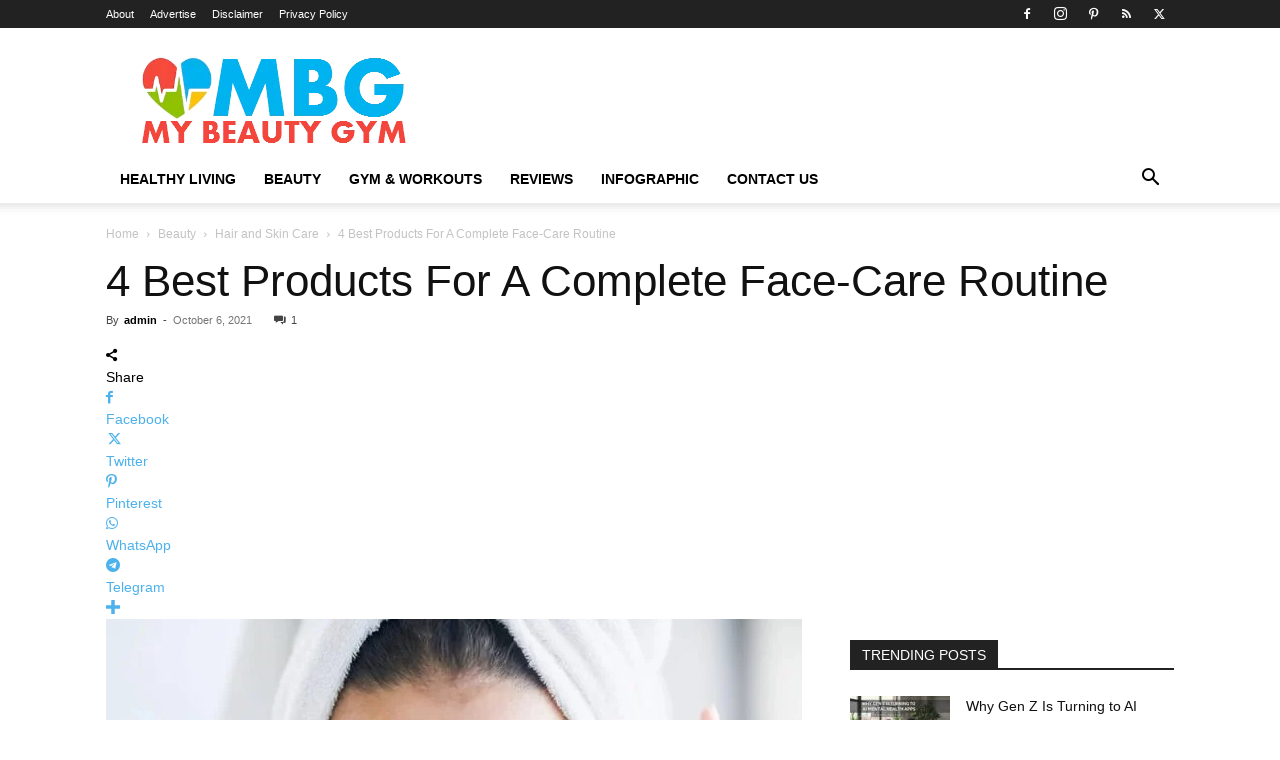

--- FILE ---
content_type: text/html; charset=UTF-8
request_url: https://www.mybeautygym.com/best-products-for-a-complete-face-care-routine/
body_size: 40482
content:
<!doctype html >
<!--[if IE 8]><html class="ie8" lang="en"> <![endif]-->
<!--[if IE 9]><html class="ie9" lang="en"> <![endif]-->
<!--[if gt IE 8]><!--><html lang="en-US" prefix="og: https://ogp.me/ns#"> <!--<![endif]--><head><script data-no-optimize="1">var litespeed_docref=sessionStorage.getItem("litespeed_docref");litespeed_docref&&(Object.defineProperty(document,"referrer",{get:function(){return litespeed_docref}}),sessionStorage.removeItem("litespeed_docref"));</script> <title>4 Best Products For A Complete Face-Care Routine - MyBeautyGym</title><meta charset="UTF-8" /><meta name="viewport" content="width=device-width, initial-scale=1.0"><link rel="pingback" href="https://www.mybeautygym.com/xmlrpc.php" /><meta name="robots" content="follow, index, max-snippet:-1, max-video-preview:-1, max-image-preview:large"/><link rel="canonical" href="https://www.mybeautygym.com/best-products-for-a-complete-face-care-routine/" /><meta property="og:locale" content="en_US" /><meta property="og:type" content="article" /><meta property="og:title" content="4 Best Products For A Complete Face-Care Routine - MyBeautyGym" /><meta property="og:description" content="There are endless options when it comes to choosing skincare products. The market for skincare products has become very concentrated.  People who are starting to build their skincare regimen often struggle to select the best products for themselves. When you look for products, thousands of brands sell the same components, but brands like Bioderma have [&hellip;]" /><meta property="og:url" content="https://www.mybeautygym.com/best-products-for-a-complete-face-care-routine/" /><meta property="article:tag" content="Best Products For A Complete Face-Care Routine" /><meta property="article:section" content="Featured" /><meta property="og:updated_time" content="2021-10-11T11:05:11+05:30" /><meta property="og:image" content="https://www.mybeautygym.com/wp-content/uploads/2021/10/Best-Products-For-A-Complete-Face-Care-Routine.jpg" /><meta property="og:image:secure_url" content="https://www.mybeautygym.com/wp-content/uploads/2021/10/Best-Products-For-A-Complete-Face-Care-Routine.jpg" /><meta property="og:image:width" content="1200" /><meta property="og:image:height" content="800" /><meta property="og:image:alt" content="Best Products For A Complete Face-Care Routine" /><meta property="og:image:type" content="image/jpeg" /><meta property="article:published_time" content="2021-10-06T11:40:55+05:30" /><meta property="article:modified_time" content="2021-10-11T11:05:11+05:30" /><meta name="twitter:card" content="summary_large_image" /><meta name="twitter:title" content="4 Best Products For A Complete Face-Care Routine - MyBeautyGym" /><meta name="twitter:description" content="There are endless options when it comes to choosing skincare products. The market for skincare products has become very concentrated.  People who are starting to build their skincare regimen often struggle to select the best products for themselves. When you look for products, thousands of brands sell the same components, but brands like Bioderma have [&hellip;]" /><meta name="twitter:creator" content="@mybeautygym" /><meta name="twitter:image" content="https://www.mybeautygym.com/wp-content/uploads/2021/10/Best-Products-For-A-Complete-Face-Care-Routine.jpg" /> <script type="application/ld+json" class="rank-math-schema">{"@context":"https://schema.org","@graph":[{"@type":"Organization","@id":"https://www.mybeautygym.com/#organization","name":"MyBeautyGym"},{"@type":"WebSite","@id":"https://www.mybeautygym.com/#website","url":"https://www.mybeautygym.com","publisher":{"@id":"https://www.mybeautygym.com/#organization"},"inLanguage":"en-US"},{"@type":"ImageObject","@id":"https://www.mybeautygym.com/wp-content/uploads/2021/10/Best-Products-For-A-Complete-Face-Care-Routine.jpg","url":"https://www.mybeautygym.com/wp-content/uploads/2021/10/Best-Products-For-A-Complete-Face-Care-Routine.jpg","width":"1200","height":"800","caption":"Best Products For A Complete Face-Care Routine","inLanguage":"en-US"},{"@type":"WebPage","@id":"https://www.mybeautygym.com/best-products-for-a-complete-face-care-routine/#webpage","url":"https://www.mybeautygym.com/best-products-for-a-complete-face-care-routine/","name":"4 Best Products For A Complete Face-Care Routine - MyBeautyGym","datePublished":"2021-10-06T11:40:55+05:30","dateModified":"2021-10-11T11:05:11+05:30","isPartOf":{"@id":"https://www.mybeautygym.com/#website"},"primaryImageOfPage":{"@id":"https://www.mybeautygym.com/wp-content/uploads/2021/10/Best-Products-For-A-Complete-Face-Care-Routine.jpg"},"inLanguage":"en-US"},{"@type":"Person","@id":"https://www.mybeautygym.com/author/admin/","name":"admin","url":"https://www.mybeautygym.com/author/admin/","image":{"@type":"ImageObject","@id":"https://secure.gravatar.com/avatar/d592870e35a3e55b2e4f7351ca77d8ba0428fc9ee4b97d56c7fde7112f7916fd?s=96&amp;r=g","url":"https://secure.gravatar.com/avatar/d592870e35a3e55b2e4f7351ca77d8ba0428fc9ee4b97d56c7fde7112f7916fd?s=96&amp;r=g","caption":"admin","inLanguage":"en-US"},"sameAs":["https://www.mybeautygym.com/","https://twitter.com/mybeautygym"],"worksFor":{"@id":"https://www.mybeautygym.com/#organization"}},{"@type":"BlogPosting","headline":"4 Best Products For A Complete Face-Care Routine - MyBeautyGym","datePublished":"2021-10-06T11:40:55+05:30","dateModified":"2021-10-11T11:05:11+05:30","author":{"@id":"https://www.mybeautygym.com/author/admin/","name":"admin"},"publisher":{"@id":"https://www.mybeautygym.com/#organization"},"description":"There are endless options when it comes to choosing skincare products. The market for skincare products has become very concentrated.\u00a0 People who are starting to build their skincare regimen often struggle to select the best products for themselves.","name":"4 Best Products For A Complete Face-Care Routine - MyBeautyGym","@id":"https://www.mybeautygym.com/best-products-for-a-complete-face-care-routine/#richSnippet","isPartOf":{"@id":"https://www.mybeautygym.com/best-products-for-a-complete-face-care-routine/#webpage"},"image":{"@id":"https://www.mybeautygym.com/wp-content/uploads/2021/10/Best-Products-For-A-Complete-Face-Care-Routine.jpg"},"inLanguage":"en-US","mainEntityOfPage":{"@id":"https://www.mybeautygym.com/best-products-for-a-complete-face-care-routine/#webpage"}}]}</script> <link rel="alternate" type="application/rss+xml" title="MyBeautyGym &raquo; Feed" href="https://www.mybeautygym.com/feed/" /><link rel="alternate" type="application/rss+xml" title="MyBeautyGym &raquo; Comments Feed" href="https://www.mybeautygym.com/comments/feed/" /><link rel="alternate" type="application/rss+xml" title="MyBeautyGym &raquo; 4 Best Products For A Complete Face-Care Routine Comments Feed" href="https://www.mybeautygym.com/best-products-for-a-complete-face-care-routine/feed/" /><link rel="alternate" title="oEmbed (JSON)" type="application/json+oembed" href="https://www.mybeautygym.com/wp-json/oembed/1.0/embed?url=https%3A%2F%2Fwww.mybeautygym.com%2Fbest-products-for-a-complete-face-care-routine%2F" /><link rel="alternate" title="oEmbed (XML)" type="text/xml+oembed" href="https://www.mybeautygym.com/wp-json/oembed/1.0/embed?url=https%3A%2F%2Fwww.mybeautygym.com%2Fbest-products-for-a-complete-face-care-routine%2F&#038;format=xml" /><style id="litespeed-ucss">:root{--wp--preset--aspect-ratio--square:1;--wp--preset--aspect-ratio--4-3:4/3;--wp--preset--aspect-ratio--3-4:3/4;--wp--preset--aspect-ratio--3-2:3/2;--wp--preset--aspect-ratio--2-3:2/3;--wp--preset--aspect-ratio--16-9:16/9;--wp--preset--aspect-ratio--9-16:9/16;--wp--preset--color--black:#000000;--wp--preset--color--cyan-bluish-gray:#abb8c3;--wp--preset--color--white:#ffffff;--wp--preset--color--pale-pink:#f78da7;--wp--preset--color--vivid-red:#cf2e2e;--wp--preset--color--luminous-vivid-orange:#ff6900;--wp--preset--color--luminous-vivid-amber:#fcb900;--wp--preset--color--light-green-cyan:#7bdcb5;--wp--preset--color--vivid-green-cyan:#00d084;--wp--preset--color--pale-cyan-blue:#8ed1fc;--wp--preset--color--vivid-cyan-blue:#0693e3;--wp--preset--color--vivid-purple:#9b51e0;--wp--preset--gradient--vivid-cyan-blue-to-vivid-purple:linear-gradient(135deg,rgba(6,147,227,1) 0%,rgb(155,81,224) 100%);--wp--preset--gradient--light-green-cyan-to-vivid-green-cyan:linear-gradient(135deg,rgb(122,220,180) 0%,rgb(0,208,130) 100%);--wp--preset--gradient--luminous-vivid-amber-to-luminous-vivid-orange:linear-gradient(135deg,rgba(252,185,0,1) 0%,rgba(255,105,0,1) 100%);--wp--preset--gradient--luminous-vivid-orange-to-vivid-red:linear-gradient(135deg,rgba(255,105,0,1) 0%,rgb(207,46,46) 100%);--wp--preset--gradient--very-light-gray-to-cyan-bluish-gray:linear-gradient(135deg,rgb(238,238,238) 0%,rgb(169,184,195) 100%);--wp--preset--gradient--cool-to-warm-spectrum:linear-gradient(135deg,rgb(74,234,220) 0%,rgb(151,120,209) 20%,rgb(207,42,186) 40%,rgb(238,44,130) 60%,rgb(251,105,98) 80%,rgb(254,248,76) 100%);--wp--preset--gradient--blush-light-purple:linear-gradient(135deg,rgb(255,206,236) 0%,rgb(152,150,240) 100%);--wp--preset--gradient--blush-bordeaux:linear-gradient(135deg,rgb(254,205,165) 0%,rgb(254,45,45) 50%,rgb(107,0,62) 100%);--wp--preset--gradient--luminous-dusk:linear-gradient(135deg,rgb(255,203,112) 0%,rgb(199,81,192) 50%,rgb(65,88,208) 100%);--wp--preset--gradient--pale-ocean:linear-gradient(135deg,rgb(255,245,203) 0%,rgb(182,227,212) 50%,rgb(51,167,181) 100%);--wp--preset--gradient--electric-grass:linear-gradient(135deg,rgb(202,248,128) 0%,rgb(113,206,126) 100%);--wp--preset--gradient--midnight:linear-gradient(135deg,rgb(2,3,129) 0%,rgb(40,116,252) 100%);--wp--preset--font-size--small:11px;--wp--preset--font-size--medium:20px;--wp--preset--font-size--large:32px;--wp--preset--font-size--x-large:42px;--wp--preset--font-size--regular:15px;--wp--preset--font-size--larger:50px;--wp--preset--spacing--20:0.44rem;--wp--preset--spacing--30:0.67rem;--wp--preset--spacing--40:1rem;--wp--preset--spacing--50:1.5rem;--wp--preset--spacing--60:2.25rem;--wp--preset--spacing--70:3.38rem;--wp--preset--spacing--80:5.06rem;--wp--preset--shadow--natural:6px 6px 9px rgba(0, 0, 0, 0.2);--wp--preset--shadow--deep:12px 12px 50px rgba(0, 0, 0, 0.4);--wp--preset--shadow--sharp:6px 6px 0px rgba(0, 0, 0, 0.2);--wp--preset--shadow--outlined:6px 6px 0px -3px rgba(255, 255, 255, 1), 6px 6px rgba(0, 0, 0, 1);--wp--preset--shadow--crisp:6px 6px 0px rgba(0, 0, 0, 1);--td_theme_color:#4db2ec;--td_grid_border_color:#ededed;--td_black:#222;--td_text_color:#111;--td_default_google_font_1:'Open Sans', 'Open Sans Regular', sans-serif;--td_default_google_font_2:'Roboto', sans-serif}@font-face{font-family:"multipurpose";src:url(https://www.mybeautygym.com/wp-content/plugins/td-composer/td-multi-purpose/images/icons/multipurpose.eot?2);src:url(https://www.mybeautygym.com/wp-content/plugins/td-composer/td-multi-purpose/images/icons/multipurpose.eot?2#iefix)format("embedded-opentype"),url(https://www.mybeautygym.com/wp-content/plugins/td-composer/td-multi-purpose/images/icons/multipurpose.woff?2)format("woff"),url(https://www.mybeautygym.com/wp-content/plugins/td-composer/td-multi-purpose/images/icons/multipurpose.ttf?2)format("truetype"),url(https://www.mybeautygym.com/wp-content/plugins/td-composer/td-multi-purpose/images/icons/multipurpose.svg?2#wpion)format("svg");font-weight:400;font-style:normal}body{font-family:Verdana,BlinkMacSystemFont,-apple-system,"Segoe UI",Roboto,Oxygen,Ubuntu,Cantarell,"Open Sans","Helvetica Neue",sans-serif;font-size:14px;line-height:21px}a{color:var(--td_theme_color,#4db2ec);text-decoration:none;background-color:#fff0}strong{font-weight:700}img{max-width:100%;height:auto}input{color:inherit;font:inherit;margin:0;line-height:normal}input::-moz-focus-inner{border:0;padding:0}*,:after,:before{-webkit-box-sizing:border-box;-moz-box-sizing:border-box;box-sizing:border-box}.td-main-content-wrap{background-color:#fff}.td-page-meta{display:none}.td-container{width:1068px;margin-right:auto;margin-left:auto}.td-container:after,.td-container:before{display:table;content:"";line-height:0}.td-container:after{clear:both}.td-pb-row{*zoom:1;margin-right:-24px;margin-left:-24px;position:relative}.td-pb-row:after,.td-pb-row:before{display:table;content:""}.td-pb-row:after{clear:both}.td-pb-row [class*=td-pb-span]{display:block;min-height:1px;float:left;padding-right:24px;padding-left:24px;position:relative}@media (min-width:1019px) and (max-width:1140px){.td-pb-row [class*=td-pb-span]{padding-right:20px;padding-left:20px}}@media (min-width:768px) and (max-width:1018px){.td-pb-row [class*=td-pb-span]{padding-right:14px;padding-left:14px}}@media (max-width:767px){.td-pb-row [class*=td-pb-span]{padding-right:0;padding-left:0;float:none;width:100%}}.td-ss-main-sidebar{-webkit-backface-visibility:hidden;-webkit-perspective:1000}.td-pb-span3{width:25%}.td-pb-span4{width:33.33333333%}.td-pb-span5{width:41.66666667%}.td-pb-span8{width:66.66666667%}.td-pb-span12{width:100%}.td-block-row{*zoom:1;margin-left:-24px;margin-right:-24px}.td-block-row:after,.td-block-row:before{display:table;content:""}.td-block-row:after{clear:both}.td-block-row [class*=td-block-span]{display:block;min-height:1px;float:left;padding-right:24px;padding-left:24px}@media (min-width:1019px) and (max-width:1140px){.td-block-row [class*=td-block-span]{padding-right:20px;padding-left:20px}}@media (min-width:768px) and (max-width:1018px){.td-block-row [class*=td-block-span]{padding-right:14px;padding-left:14px}}@media (max-width:767px){.td-block-row [class*=td-block-span]{padding-right:0;padding-left:0;float:none;width:100%}}.td-block-span6{width:50%}.sf-menu ul li,.td-block-span12{width:100%}@media (min-width:1019px) and (max-width:1140px){.td-container{width:980px}.td-block-row,.td-pb-row{margin-right:-20px;margin-left:-20px}}@media (min-width:768px) and (max-width:1018px){.td-container{width:740px}.td-block-row,.td-pb-row{margin-right:-14px;margin-left:-14px}}@media (max-width:767px){.td-container{width:100%;padding-left:20px;padding-right:20px}.td-block-row,.td-pb-row{width:100%;margin-left:0;margin-right:0}}.td-header-wrap{position:relative;z-index:2000}.td-header-row{*zoom:1;font-family:var(--td_default_google_font_1,'Open Sans','Open Sans Regular',sans-serif)}.td-header-row:after,.td-header-row:before{display:table;content:""}.post footer,.td-header-row:after{clear:both}.td-header-row [class*=td-header-sp]{display:block;min-height:1px;float:left;padding-right:24px;padding-left:24px}@media (min-width:1019px) and (max-width:1140px){.td-header-row [class*=td-header-sp]{padding-right:20px;padding-left:20px}}@media (min-width:768px) and (max-width:1018px){.td-header-row [class*=td-header-sp]{padding-right:14px;padding-left:14px}}@media (max-width:767px){.td-header-row [class*=td-header-sp]{padding-right:0;padding-left:0;float:none;width:100%}}.td-header-gradient:before{content:"";background:#fff0 url([data-uri]);width:100%;height:12px;position:absolute;left:0;bottom:-12px;z-index:1}@media (max-width:767px){#td-header-search-button{display:none}}#td-header-search-button-mob{display:none}@media (max-width:767px){#td-header-search-button-mob{display:block}}@media (min-width:768px){.td-drop-down-search .td-search-form{margin:20px}}.td-header-wrap .td-drop-down-search{position:absolute;top:100%;right:0;visibility:hidden;opacity:0;-webkit-transition:all .4s ease;transition:all .4s ease;transform:translate3d(0,20px,0);-webkit-transform:translate3d(0,20px,0);background-color:#fff;-webkit-box-shadow:0 2px 6px rgb(0 0 0/.2);box-shadow:0 2px 6px rgb(0 0 0/.2);border-top:0;width:342px;pointer-events:none}.td-header-wrap .td-drop-down-search .btn{position:absolute;height:32px;min-width:67px;line-height:17px;padding:7px 15px 8px;text-shadow:none;vertical-align:top;right:20px;margin:0!important;-webkit-transition:background-color .4s;transition:background-color .4s}.td-header-wrap .td-drop-down-search .btn:hover{background-color:var(--td_theme_color,#4db2ec)}.td-header-wrap .td-drop-down-search:before{position:absolute;top:-9px;right:19px;display:block;content:"";width:0;height:0;border-style:solid;border-width:0 5.5px 6px;border-color:#fff0 #fff0 var(--td_theme_color,#4db2ec) #fff0}.sf-menu>li>a:after,.td-header-wrap .td-drop-down-search:after{content:"";height:3px;position:absolute;left:0;right:0;margin:0 auto}.td-header-wrap .td-drop-down-search:after{top:-3px;display:block}.td-header-wrap #td-header-search{width:235px;height:32px;margin:0;border-right:0;line-height:17px;border-color:#eaeaea!important}@media (max-width:767px){.td-header-wrap #td-header-search{width:91%;font-size:16px}}.td-banner-wrap-full{position:relative}.td-header-menu-wrap-full{z-index:9998;position:relative}@media (max-width:767px){.td-header-wrap .td-header-main-menu,.td-header-wrap .td-header-menu-wrap,.td-header-wrap .td-header-menu-wrap-full{background-color:var(--td_mobile_menu_color,#222222)!important;height:54px!important}.header-search-wrap .td-icon-search{color:var(--td_mobile_icons_color,#ffffff)!important}}.td-header-wrap .td-header-menu-wrap-full{background-color:#fff}.td-header-style-1 .td-header-sp-logo{text-align:center}@media (max-width:767px){.td-header-style-1 .header-search-wrap .td-icon-search{color:#fff}}.td-header-style-1 .td-header-menu-wrap-full{position:relative}.td-header-main-menu{position:relative;z-index:999;padding-right:48px}@media (max-width:767px){.td-header-main-menu{padding-right:64px;padding-left:2px}}.sf-menu,.sf-menu li,.sf-menu ul{margin:0;list-style:none}@media (max-width:767px){.sf-menu{display:none}}.sf-menu ul{position:absolute;top:-999em;width:10em}.sf-menu>li.td-normal-menu>ul.sub-menu{left:-15px}@media (min-width:768px) and (max-width:1018px){.sf-menu>li.td-normal-menu>ul.sub-menu{left:-5px}}.sf-menu li:hover{visibility:inherit}.sf-menu li{float:left;position:relative}.sf-menu .td-menu-item>a{display:block;position:relative}.sf-menu li:hover ul{left:0;top:auto;z-index:99}.sf-menu>li>a{padding:0 14px;line-height:48px;font-size:14px;color:#000;font-weight:700;text-transform:uppercase;-webkit-backface-visibility:hidden}@media (min-width:768px) and (max-width:1018px){.sf-menu>li>a{padding:0 9px;font-size:11px}}.sf-menu>li>a:hover{z-index:999;background-color:#fff0}.sf-menu>li>a:after{background-color:#fff0;width:0;bottom:0;-webkit-transform:translate3d(0,0,0);transform:translate3d(0,0,0);-webkit-transition:width .2s ease;transition:width .2s ease}.sf-menu>li:hover>a:after,.td-header-wrap .td-drop-down-search:after{background-color:var(--td_theme_color,#4db2ec);width:100%}#td-header-menu{display:inline-block;vertical-align:top}.td-normal-menu ul{box-shadow:1px 1px 4px rgb(0 0 0/.15)}.sf-menu .td-normal-menu ul{padding:15px 0}@media (min-width:768px) and (max-width:1018px){.sf-menu .td-normal-menu ul{padding:8px 0}}.sf-menu ul{background-color:#fff}.sf-menu ul .td-menu-item>a{padding:7px 30px;font-size:12px;line-height:20px;color:#111}@media (min-width:768px) and (max-width:1018px){.sf-menu ul .td-menu-item>a{padding:5px 16px 6px;font-size:11px}}.sf-menu ul .td-menu-item>a:hover,.td_module_wrap:hover .entry-title a{color:var(--td_theme_color,#4db2ec)}.sf-menu a:active,.sf-menu a:focus,.sf-menu a:hover,.sf-menu li:hover,a:active,a:focus,input:focus,input[type]:focus{outline:0}.sf-menu .sub-menu{-webkit-backface-visibility:hidden}.header-search-wrap{position:absolute;top:0;right:0;z-index:999}.header-search-wrap .td-icon-search{display:inline-block;font-size:19px;width:48px;line-height:48px;text-align:center}@media (min-width:768px) and (max-width:1018px){.header-search-wrap .td-icon-search{font-size:15px}}@media (max-width:767px){.header-search-wrap .td-icon-search{height:54px;width:54px;line-height:54px;font-size:22px;margin-right:2px}}#td-outer-wrap{overflow:hidden}@media (max-width:767px){#td-outer-wrap{margin:auto;width:100%;-webkit-transition:transform .7s ease;transition:transform .7s ease;-webkit-transform-origin:50% 200px 0;transform-origin:50% 200px 0}}#td-top-mobile-toggle{display:none}@media (max-width:767px){#td-top-mobile-toggle{display:inline-block;position:relative}}#td-top-mobile-toggle a{display:inline-block}#td-top-mobile-toggle i{font-size:27px;width:64px;line-height:54px;height:54px;display:inline-block;padding-top:1px;color:var(--td_mobile_icons_color,#ffffff)}#td-mobile-nav,.td-menu-background{position:fixed;width:100%;top:0;z-index:9999;visibility:hidden}.td-menu-background{background-repeat:var(--td_mobile_background_repeat,no-repeat);background-size:var(--td_mobile_background_size,cover);background-position:var(--td_mobile_background_size,center top);display:block;height:113%;transform:translate3d(-100%,0,0);-webkit-transform:translate3d(-100%,0,0)}.td-menu-background:before,.td-search-background:before{content:"";width:100%;height:100%;position:absolute;top:0;left:0;opacity:.98;background:#313b45;background:-webkit-gradient(left top,left bottom,color-stop(0%,var(--td_mobile_gradient_one_mob,#313b45)),color-stop(100%,var(--td_mobile_gradient_two_mob,#3393b8)));background:linear-gradient(to bottom,var(--td_mobile_gradient_one_mob,#313b45) 0%,var(--td_mobile_gradient_two_mob,#3393b8) 100%)}#td-mobile-nav{padding:0;height:calc(100% + 1px);transform:translate3d(-99%,0,0);-webkit-transform:translate3d(-99%,0,0);left:-1%;font-family:-apple-system,".SFNSText-Regular","San Francisco","Roboto","Segoe UI","Helvetica Neue","Lucida Grande",sans-serif;height:1px;overflow:hidden}#td-mobile-nav .td-menu-socials{padding:0 65px 0 20px;overflow:hidden;height:60px}#td-mobile-nav .td-social-icon-wrap{margin:20px 5px 0 0;display:inline-block}#td-mobile-nav .td-social-icon-wrap i{border:0;background-color:#fff0;font-size:14px;width:40px;height:40px;line-height:38px;color:var(--td_mobile_text_color,#ffffff);vertical-align:middle}#td-mobile-nav .td-social-icon-wrap .td-icon-instagram{font-size:16px}.td-mobile-close{position:absolute;right:1px;top:0;z-index:1000}.td-mobile-close .td-icon-close-mobile{height:70px;width:70px;line-height:70px;font-size:21px;color:var(--td_mobile_text_color,#ffffff);top:4px;position:relative}.td-mobile-content{padding:20px 20px 0}.td-mobile-container{padding-bottom:20px;position:relative;opacity:1}.td-mobile-content ul{list-style:none;margin:0;padding:0}.td-mobile-content li{float:none;margin-left:0;-webkit-touch-callout:none;-webkit-user-select:none;user-select:none}.td-mobile-content li a{display:block;line-height:21px;font-size:21px;color:var(--td_mobile_text_color,#ffffff);margin-left:0;padding:12px 30px 12px 12px;font-weight:700}.td-mobile-content .td-icon-menu-right{display:none;position:absolute;cursor:pointer;top:10px;right:-4px;z-index:1000;font-size:14px;padding:6px 12px;float:right;color:var(--td_mobile_text_color,#ffffff);-webkit-transform-origin:50% 48%0;transform-origin:50% 48%0;-webkit-transition:transform .3s ease;transition:transform .3s ease;transform:rotate(-90deg);-webkit-transform:rotate(-90deg)}.td-mobile-content .td-icon-menu-right:before{content:""}.td-mobile-content .sub-menu{max-height:0;overflow:hidden;opacity:0;-webkit-transition:max-height .5s cubic-bezier(.77,0,.175,1),opacity .5s cubic-bezier(.77,0,.175,1);transition:max-height .5s cubic-bezier(.77,0,.175,1),opacity .5s cubic-bezier(.77,0,.175,1)}.td-mobile-content .sub-menu a{padding:9px 26px 9px 36px!important;line-height:19px;font-size:16px;font-weight:400}.td-mobile-content .menu-item-has-children a{width:100%;z-index:1}.td-search-background,.td-search-wrap-mob{top:0;width:100%;z-index:9999;visibility:hidden}.td-search-wrap-mob,.td-search-wrap-mob #td-header-search-mob{color:var(--td_mobile_text_color,#ffffff);padding:0;text-align:center}.td-search-wrap-mob{position:absolute;height:auto;font-family:-apple-system,".SFNSText-Regular","San Francisco","Roboto","Segoe UI","Helvetica Neue","Lucida Grande",sans-serif}.td-search-wrap-mob .td-drop-down-search{opacity:0;visibility:hidden;-webkit-transition:all .5s ease 0s;transition:all .5s ease 0s;-webkit-backface-visibility:hidden;position:relative}.td-search-wrap-mob #td-header-search-mob{font-weight:700;font-size:26px;height:40px;line-height:36px;border:0;background:#fff0;outline:0;margin:8px 0}.td-search-wrap-mob .td-search-input{margin:0 5%;position:relative}.td-search-wrap-mob .td-search-input span{opacity:.8;font-size:12px}.td-search-wrap-mob .td-search-input:after,.td-search-wrap-mob .td-search-input:before{content:"";position:absolute;display:block;width:100%;height:1px;background-color:var(--td_mobile_text_color,#ffffff);bottom:0;left:0;opacity:.2}.td-search-wrap-mob .td-search-input:after{opacity:.8;transform:scaleX(0);-webkit-transform:scaleX(0);-webkit-transition:transform .5s ease .8s;transition:transform .5s ease .8s}.td-search-wrap-mob .td-search-form{margin-bottom:30px}.td-search-background{background-repeat:no-repeat;background-size:cover;background-position:center top;position:fixed;display:block;height:113%;-webkit-transition:all .5s cubic-bezier(.79,.14,.15,.86);transition:all .5s cubic-bezier(.79,.14,.15,.86);transform:translate3d(100%,0,0);-webkit-transform:translate3d(100%,0,0)}.td-search-close{text-align:right;z-index:1000}.td-search-close .td-icon-close-mobile{height:70px;width:70px;line-height:70px;font-size:21px;color:var(--td_mobile_text_color,#ffffff);position:relative;top:4px;right:0}.td-login-inputs{position:relative}p{margin-top:0;margin-bottom:21px}ins{background:#fff;text-decoration:none}cite{font-size:13px;font-style:italic;text-transform:none;color:#000}ol,ul{padding:0}ol li,ul li{line-height:24px;margin-left:21px}h1{color:var(--td_text_color,#111111);line-height:40px}cite,h1,h2,h3,h4,input[type=submit]{font-family:var(--td_default_google_font_2,'Roboto',sans-serif)}cite,h1,h2,h3,h4{font-weight:400}h2,h3,h4{margin:6px 0}h2,h3,h3>a,h4{color:var(--td_text_color,#111111)}h2{font-size:27px;line-height:38px;margin-top:30px;margin-bottom:20px}h3{font-size:22px;line-height:30px;margin-top:27px;margin-bottom:17px}h4{font-size:19px;line-height:29px;margin-top:24px;margin-bottom:14px}input[type=submit]{font-size:13px;background-color:var(--td_black,#222222);border-radius:0;color:#fff;border:0;padding:8px 15px;font-weight:500;-webkit-transition:background-color .4s;transition:background-color .4s}input[type=submit]:hover{background-color:var(--td_theme_color,#4db2ec)}input[type=text]{font-size:12px;line-height:21px;color:#444;border:1px solid #e1e1e1;width:100%;max-width:100%;height:34px;padding:3px 9px}@media (max-width:767px){input[type=text]{font-size:16px}}input[type=text]:active,input[type=text]:focus{border-color:#b0b0b0!important}input[type=password]{width:100%;position:relative;top:0;display:inline-table;vertical-align:middle;font-size:12px;line-height:21px;color:#444;border:1px solid #ccc;max-width:100%;height:34px;padding:3px 9px;margin-bottom:10px}@media (max-width:767px){input[type=password]{font-size:16px}}.tagdiv-type{font-size:15px;line-height:1.74;color:#222}.comment .comment-content p,.tagdiv-type img{margin-bottom:21px}.tagdiv-type a:hover{text-decoration:underline}.tagdiv-type p{margin-bottom:26px}.entry-title a:hover,.td_block_wrap a:hover,.widget a:hover{text-decoration:none!important}.td_module_wrap{position:relative;padding-bottom:35px}.td_module_wrap .entry-title{font-size:21px;line-height:25px;margin:0 0 6px}.entry-title,.td-post-content p{word-wrap:break-word}.td-module-thumb{position:relative;margin-bottom:13px}.td-module-thumb .entry-thumb{display:block}.td-module-meta-info{font-family:var(--td_default_google_font_1,'Open Sans','Open Sans Regular',sans-serif);font-size:11px;margin-bottom:7px;line-height:1;min-height:17px}.td-post-author-name,.td-post-date{display:inline-block;position:relative;top:2px}.td-post-author-name{font-weight:700}.td-post-author-name a{color:#000}.td-post-author-name div{display:inline;margin-right:2px}.td-post-date{color:#767676}.block-title{font-family:var(--td_default_google_font_2,'Roboto',sans-serif);font-size:14px;line-height:1;margin-top:0;margin-bottom:26px;border-bottom:2px solid var(--td_header_color,var(--td_black,#222222))}.block-title>span{line-height:17px;display:inline-block;padding:7px 12px 4px;background-color:var(--td_header_color,var(--td_black,#222222));color:var(--td_text_header_color,#ffffff)}.td-main-content-wrap{padding-bottom:40px}@media (max-width:767px){.td-main-content-wrap{padding-bottom:26px}}.td-ss-main-sidebar{perspective:unset!important}.td-crumb-container{min-height:35px;margin-bottom:9px;padding-top:21px}@media (min-width:768px) and (max-width:1018px){.td-crumb-container{padding-top:16px}}@media (max-width:767px){.td-crumb-container{padding-top:11px}.single-post .td-bred-no-url-last{display:none}}.entry-crumbs{font-family:var(--td_default_google_font_1,'Open Sans','Open Sans Regular',sans-serif);font-size:12px;color:#c3c3c3;line-height:18px;padding-top:1px;padding-bottom:2px}.entry-crumbs a{color:#c3c3c3}.entry-crumbs a:hover{color:#777}.entry-crumbs .td-bread-sep{font-size:8px;margin:0 5px}.post{background-color:var(--td_container_transparent,#ffffff)}.post header .entry-title{margin-top:0;margin-bottom:7px;word-wrap:break-word;font-size:41px;line-height:50px}@media (max-width:1018px){.post header .entry-title{font-size:32px;line-height:36px}}@media (max-width:767px){.post header .entry-title{margin-top:3px;margin-bottom:9px}}header .td-module-meta-info{margin-bottom:16px}header .td-post-author-name{font-weight:400;color:#444;float:left}header .td-post-author-name a{font-weight:700;margin-right:3px}header .td-post-date{margin-left:4px;color:#767676;float:left}header .td-post-comments{float:right;position:relative;top:2px}header .td-post-comments a{color:#444}header .td-post-comments i{vertical-align:middle}header .td-icon-comments{margin-right:5px;font-size:9px}.td-post-source-tags,.td-post-source-tags a{font-size:11px}.td-post-small-box,.td-tags li{line-height:20px;margin-bottom:4px}.td-post-small-box{clear:left;height:20px;display:table}.td-post-small-box span{background-color:var(--td_black,#222222);padding:5px 9px;color:#fff;display:block;text-transform:uppercase;line-height:10px;float:left;height:20px}.td-post-small-box a{display:block;float:left;border:1px solid var(--td_grid_border_color,#ededed);margin-left:4px;line-height:8px;color:var(--td_text_color,#111111);padding:5px 8px;height:20px}.td-post-small-box a:hover{color:#fff;background-color:var(--td_theme_color,#4db2ec);border-color:var(--td_theme_color,#4db2ec)}.td-tags{margin:0 0 30px;font-family:var(--td_default_google_font_1,'Open Sans','Open Sans Regular',sans-serif);display:table;line-height:20px;font-weight:600}.td-tags li{list-style:none;display:inline-block;margin-left:0;float:left}.td-tags a,.td-tags span{margin-right:4px;margin-left:0}.td-post-next-prev-content{display:inline-block;font-family:var(--td_default_google_font_2,'Roboto',sans-serif);word-break:break-word}.td-post-next-prev-content span{display:block;font-size:12px;color:#c1c1c1;margin-bottom:7px}.td-post-next-prev-content a{display:block;font-size:15px;color:#222;line-height:21px;margin-bottom:43px}.author-box-wrap .td-author-social a:hover,.td-post-next-prev-content a:hover{color:var(--td_theme_color,#4db2ec)}.td-post-next-post{text-align:right}.td-next-prev-separator{display:none}@media (max-width:767px){#td-outer-wrap .td-post-next-post,#td-outer-wrap .td-post-prev-post{width:50%;float:left}}.author-box-wrap{border:1px solid var(--td_grid_border_color,#ededed);padding:21px;margin-bottom:48px}@media (max-width:767px){.author-box-wrap{text-align:center}}.author-box-wrap .avatar{float:left;max-width:96px}@media (max-width:767px){.author-box-wrap .avatar{margin-bottom:5px;float:none}}.author-box-wrap .desc{margin-left:117px;font-size:12px}@media (max-width:767px){.author-box-wrap .desc{margin-left:0}}.author-box-wrap .td-social-icon-wrap .td-icon-font,.td-author-name a{color:#222}.author-box-wrap .td-author-social{margin-bottom:-5px}.author-box-wrap .td-author-social a{color:#444;margin-top:11px}.author-box-wrap .td-author-social .td-icon-font{font-size:15px;width:auto;min-width:18px;height:auto;margin-right:15px}.td-author-name{font-family:var(--td_default_google_font_1,'Open Sans','Open Sans Regular',sans-serif);font-size:15px;line-height:21px;font-weight:700;margin:7px 0 8px}.td-author-name a:hover,.td-author-url a:hover,.top-header-menu li a:hover,.widget a:hover{color:var(--td_theme_color,#4db2ec)}.td-author-url{font-size:11px;font-style:italic;line-height:21px;margin-bottom:6px}.td-author-url a{color:#444}.td-post-featured-image{position:relative}.td-post-featured-image img{display:block;margin-bottom:26px;width:100%}.td-post-content{margin-top:21px;padding-bottom:16px}@media (max-width:767px){.td-post-content{margin-top:16px}}.td-post-content img{display:block}.comment{list-style:none;margin-left:0;padding-bottom:13px;border-bottom:1px dashed var(--td_grid_border_color,#ededed);margin-bottom:21px}.comment:first-child{border-top:none}.comment .avatar{float:left;margin-right:20px;margin-bottom:20px;width:50px}.comment cite{font-family:var(--td_default_google_font_1,'Open Sans','Open Sans Regular',sans-serif);font-weight:700;font-style:normal;font-size:14px;line-height:1}@media (max-width:500px){.comment cite{font-size:16px}}.comment .comment-content,.comment .comment-meta{margin-left:56px;display:table-row}.comment .comment-content{margin-top:7px}.comment .comment-content p:last-child{margin-bottom:0}.comment p{margin-bottom:0;word-wrap:break-word}.td-comments-title-wrap{transform:translateZ(0);-webkit-transform:translateZ(0)}.comment-link{font-size:11px;line-height:1;color:#747474;padding-left:10px}@media (max-width:500px){.comment-link{padding-left:0;margin-bottom:5px;margin-top:5px;display:block}}.comment-meta{margin-top:3px}.single .comments{margin-bottom:48px;padding-top:10px;margin-top:-10px}.comments{clear:both}@media (max-width:767px){.comment-pagination{margin-bottom:25px;margin-left:-3%;margin-right:-3%;text-align:center}.comment-list li:last-child{border:0}}@font-face{font-family:"newspaper";src:url(https://www.mybeautygym.com/wp-content/themes/Newspaper/images/icons/newspaper.eot?24);src:url(https://www.mybeautygym.com/wp-content/themes/Newspaper/images/icons/newspaper.eot?24#iefix)format("embedded-opentype"),url(https://www.mybeautygym.com/wp-content/themes/Newspaper/images/icons/newspaper.woff?24)format("woff"),url(https://www.mybeautygym.com/wp-content/themes/Newspaper/images/icons/newspaper.ttf?24)format("truetype"),url(https://www.mybeautygym.com/wp-content/themes/Newspaper/images/icons/newspaper.svg?24#newspaper)format("svg");font-weight:400;font-style:normal;font-display:swap}[class*=" td-icon-"]:before,[class^=td-icon-]:before{font-family:"newspaper";speak:none;font-style:normal;font-weight:400;font-variant:normal;text-transform:none;line-height:1;text-align:center;-webkit-font-smoothing:antialiased;-moz-osx-font-smoothing:grayscale}[class*=td-icon-]{line-height:1;text-align:center;display:inline-block}.td-icon-right:before{content:""}.td-icon-menu-up:before{content:""}.td-icon-search:before{content:""}.td-icon-menu-right:before{content:""}.td-icon-facebook:before{content:""}.td-icon-instagram:before{content:""}.td-icon-pinterest:before{content:""}.td-icon-rss:before{content:""}.td-icon-share:before{content:""}.td-icon-twitter:before{content:""}.td-icon-close:before{content:""}.td-icon-comments:before{content:""}.td-icon-mobile:before{content:""}.td-icon-whatsapp:before{content:""}.td-icon-close-mobile:before{content:""}.td-icon-modal-back:before{content:""}.td-icon-telegram:before{content:""}.td-icon-plus:before{content:""}.td-social-icon-wrap:hover .td-icon-font{-webkit-transition:color .3s;transition:color .3s;color:#fff}.td-social-icon-wrap:hover i.td-icon-facebook{color:#3b5998}.td-social-icon-wrap:hover i.td-icon-instagram{color:#3f729b}.td-social-icon-wrap:hover i.td-icon-pinterest{color:#cb2027}.td-social-icon-wrap:hover i.td-icon-rss{color:#f36f24}.td-social-icon-wrap:hover i.td-icon-twitter{color:#00aced}.widget{font-family:var(--td_default_google_font_1,'Open Sans','Open Sans Regular',sans-serif);margin-bottom:38px}.widget a{color:#111}.widget ul{list-style:none;box-shadow:none}.widget li{line-height:30px;list-style:none;margin-left:12px}.widget .block-title{margin-bottom:13px}.widget_categories li .td-cat-no{float:right;margin-right:10px}@media print{body,html{background-color:#fff;color:#000;margin:0;padding:0}body{width:80%;margin:0 auto;zoom:80%}.td-main-content,body .td-post-featured-image img,header{width:100%!important}img{max-width:100%;display:block;text-align:center;margin-left:auto;margin-right:auto}h1,h2,h3,h4{page-break-after:avoid}li,ol,ul{page-break-inside:avoid}.single #comments,.single .author-box-wrap .avatar,.single .td-crumb-container,.single .td-footer-container,.single .td-footer-wrapper,.single .td-g-rec,.single .td-header-menu-wrap,.single .td-header-top-menu,.single .td-main-sidebar,.single .td-menu-background,.single .td-more-articles-box,.single .td-post-comments,.single .td-post-next-prev,.single .td-post-sharing,.single .td-post-source-tags,.single .td-scroll-up{display:none!important}.td_block_wrap:not(.tdb_breadcrumbs):not(.tdb_header_logo):not(.tdb_single_categories):not(.tdb-single-title):not(.tdb_single_author):not(.tdb_single_date):not(.tdb_single_comments_count):not(.tdb_single_post_views):not(.tdb_single_featured_image):not(.tdb_single_content):not(.td_woo_breadcrumbs):not(.td-woo-product-title):not(.td_woo_product_description):not(.td_woo_add_to_cart):not(.td_woo_product_sku):not(.td_woo_product_image):not(.td_woo_product_tabs):not(.td_woo_product_categories):not(.td_woo_product_tags):not(.td_woo_product_image_bg):not(.td_woo_product_price):not(.td_woo_product_rating){display:none!important}}.td_block_wrap{margin-bottom:48px;position:relative;clear:both}@media (max-width:767px){.td_block_wrap{margin-bottom:32px}}.td_block_wrap .td-load-more-wrap{margin-top:20px}@media (max-width:767px){.td_block_wrap .td-load-more-wrap{margin-bottom:0}}.td-block-title-wrap{position:relative}.td_with_ajax_pagination{transform:translate3d(0,0,0);-webkit-transform:translate3d(0,0,0);overflow:hidden}.td_ajax_load_more{display:inline-block;font-family:var(--td_default_google_font_1,'Open Sans','Open Sans Regular',sans-serif);font-size:12px;line-height:1;padding:8px 10px;border:1px solid #c9c9c9;text-align:center;vertical-align:middle}.td_ajax_load_more i{font-size:8px;margin-left:6px;position:relative;top:0;vertical-align:middle}.td-load-more-wrap{transform:translateZ(0);-webkit-transform:translateZ(0)}@-moz-document url-prefix(){.td_ajax_load_more{padding:7px 10px 9px}}.td-load-more-wrap{text-align:center;clear:both}.td-load-more-wrap a{color:#767676}.td-load-more-wrap a:hover{background-color:var(--td_theme_color,#4db2ec);border-color:var(--td_theme_color,#4db2ec);color:#fff;text-decoration:none!important}@font-face{font-family:"newspaper-icons";src:url(https://www.mybeautygym.com/wp-content/plugins/td-composer/legacy/Newspaper/assets/images/icons/newspaper-icons.eot?1);src:url(https://www.mybeautygym.com/wp-content/plugins/td-composer/legacy/Newspaper/assets/images/icons/newspaper-icons.eot?1#iefix)format("embedded-opentype"),url(https://www.mybeautygym.com/wp-content/plugins/td-composer/legacy/Newspaper/assets/images/icons/newspaper-icons.woff?1)format("woff"),url(https://www.mybeautygym.com/wp-content/plugins/td-composer/legacy/Newspaper/assets/images/icons/newspaper-icons.ttf?1)format("truetype"),url(https://www.mybeautygym.com/wp-content/plugins/td-composer/legacy/Newspaper/assets/images/icons/newspaper-icons.svg?1#newspaper-icons)format("svg");font-weight:400;font-style:normal;font-display:swap}#login_pass,.mfp-hide{display:none!important}.white-popup-block{position:relative;margin:0 auto;max-width:500px;min-height:500px;font-family:var(--td_default_google_font_1,'Open Sans','Open Sans Regular',sans-serif);text-align:center;color:#fff;vertical-align:top;-webkit-box-shadow:0 0 20px 0 rgb(0 0 0/.2);box-shadow:0 0 20px 0 rgb(0 0 0/.2);padding:0 0 24px;overflow:hidden}.white-popup-block:after,.white-popup-block:before{content:"";width:100%;height:100%;position:absolute;top:0;left:0;display:block}.white-popup-block:after{background:var(--td_login_gradient_one,rgb(0 69 130 / .8));background:-webkit-gradient(left bottom,right top,color-stop(0%,var(--td_login_gradient_one,rgb(0 69 130 / .8))),color-stop(100%,var(--td_login_gradient_two,rgb(38 134 146 / .8))));background:linear-gradient(45deg,var(--td_login_gradient_one,rgb(0 69 130 / .8)) 0%,var(--td_login_gradient_two,rgb(38 134 146 / .8)) 100%);z-index:-2}.white-popup-block:before{background-repeat:var(--td_login_background_repeat,no-repeat);background-size:var(--td_login_background_size,cover);background-position:var(--td_login_background_position,top);opacity:var(--td_login_background_opacity,1);z-index:-3}.td-header-rec-wrap{position:relative;min-height:90px}@media (min-width:768px) and (max-width:1018px){.td-header-rec-wrap{min-height:60px}}@media (max-width:767px){.td-header-rec-wrap{margin-left:auto;margin-right:auto;display:table;min-height:0!important}}.td-header-sp-recs{padding:0!important;width:728px;position:relative;min-height:0!important}@media (min-width:768px) and (max-width:1018px){.td-header-sp-recs{width:470px}}@media (max-width:767px){.td-header-sp-recs{width:100%}}.td-container-wrap{background-color:var(--td_container_transparent,#ffffff);margin-left:auto;margin-right:auto}.td-scroll-up{position:fixed;bottom:4px;right:5px;cursor:pointer;z-index:9999}.td-scroll-up[data-style=style1]{display:none;width:40px;height:40px;background-color:var(--td_theme_color,#4db2ec);transform:translate3d(0,70px,0);transition:transform .4s cubic-bezier(.55,0,.1,1) 0s}.td-scroll-up[data-style=style1] .td-icon-menu-up{position:relative;color:#fff;font-size:20px;display:block;text-align:center;width:40px;top:7px}.wpb_button{display:inline-block;font-family:var(--td_default_google_font_1,'Open Sans','Open Sans Regular',sans-serif);font-weight:600;line-height:24px;text-shadow:none;border:0;transition:none;border-radius:0;margin-bottom:21px}.wpb_button:hover{text-shadow:none;text-decoration:none!important}.widget{overflow:hidden}.clearfix{*zoom:1}.clearfix:after,.clearfix:before{display:table;content:"";line-height:0}.clearfix:after{clear:both}html{font-family:sans-serif;-ms-text-size-adjust:100%;-webkit-text-size-adjust:100%}body{margin:0}article,aside,footer,header{display:block}a:active,a:hover{outline:0}h1{font-size:2em;margin:.67em 0}img{border:0}html input[type=button],input[type=submit]{-webkit-appearance:button;cursor:pointer}.td-header-sp-logo img{margin:auto;position:absolute;top:0;bottom:0;left:0;right:0}.td-main-menu-logo{display:none;float:left;margin-right:10px;height:48px}@media (max-width:767px){.td-main-menu-logo{display:block;margin-right:0;height:0}}.td-main-menu-logo a{line-height:48px}.td-main-menu-logo img{padding:3px 0;position:relative;vertical-align:middle;max-height:48px;width:auto}@media (max-width:767px){.td-main-menu-logo img{margin:auto;bottom:0;top:0;left:0;right:0;position:absolute;padding:0}}@media (max-width:1140px){.td-main-menu-logo img{max-width:180px}}.td-visual-hidden{border:0;width:1px;height:1px;margin:-1px;overflow:hidden;padding:0;position:absolute}.td-logo-in-header .td-sticky-header.td-mobile-logo{display:none}@media (max-width:767px){.td-logo-in-header .td-sticky-header.td-mobile-logo{display:inherit}}.td-logo-in-header .td-sticky-header.td-header-logo{display:block}@media (max-width:767px){.td-logo-in-header .td-sticky-header.td-header-logo{display:none}}.td-header-top-menu-full{position:relative;z-index:9999}@media (max-width:767px){.td-header-top-menu-full{display:none}}.td-header-style-1 .td-header-top-menu-full{background-color:#222}.td-header-style-1 .td-header-sp-logo{width:284px;position:relative;height:90px;margin:28px 28px 9px}@media (min-width:1019px) and (max-width:1140px){.td-header-style-1 .td-header-sp-logo{width:224px;margin-left:0}}@media (min-width:768px) and (max-width:1018px){.td-header-style-1 .td-header-sp-logo{width:214px;margin:14px 28px 0;max-height:60px}}@media (max-width:767px){.td-header-style-1 .td-header-sp-logo{display:none}}.td-header-style-1 .td-header-sp-logo img{width:auto;max-height:90px}@media (min-width:768px) and (max-width:1018px){.td-header-style-1 .td-header-sp-logo img{max-height:60px}}.td-header-style-1 .td-header-sp-recs{margin:28px 0 9px}@media (min-width:768px) and (max-width:1018px){.td-header-style-1 .td-header-sp-recs{margin:14px 0 0}}@media (max-width:767px){.td-header-style-1 .td-header-sp-recs{margin:0}}.td-header-style-1 .header-search-wrap .td-icon-search{color:#000}@media (max-width:767px){.td-header-style-1 .header-search-wrap .td-icon-search{color:#fff}}.td-header-top-menu{color:#fff;font-size:11px}.td-header-top-menu a{color:#fff}@media (min-width:1019px) and (max-width:1140px){.td-header-top-menu{overflow:visible}}.td-header-sp-top-menu{line-height:28px;padding:0!important;z-index:1000;float:left}@media (max-width:767px){.td-header-sp-top-menu{display:none!important}}.td-header-sp-top-widget{position:relative;line-height:28px;text-align:right;padding-left:0!important;padding-right:0!important}.td-header-sp-top-widget .td-social-icon-wrap .td-icon-font{vertical-align:middle}@media (max-width:767px){.td-header-sp-top-widget{width:100%;text-align:center}}.menu-top-container{display:inline-block;margin-right:16px}.top-header-menu{list-style:none;margin:0}.top-header-menu li{display:inline-block;position:relative;margin-left:0}.top-header-menu li a{margin-right:16px;line-height:1}.top-header-menu>li{line-height:28px}.td-block-title span,.td-social-icon-wrap>a,.top-header-menu{display:inline-block}.td-social-icon-wrap .td-icon-font{font-size:12px;width:30px;height:24px;line-height:24px}.td-social-icon-wrap .td-icon-instagram{font-size:15px}@media (max-width:767px){.td-social-icon-wrap{margin:0 3px}}.top-bar-style-1 .td-header-sp-top-widget{float:right}.td_module_6{padding-bottom:26px}.td_module_6 .td-module-thumb{position:absolute;left:0;top:0}@media (min-width:768px) and (max-width:1018px){.td_module_6 .td-module-thumb{width:80px}}.td_module_6 .item-details{margin-left:116px;min-height:70px}@media (min-width:768px) and (max-width:1018px){.td_module_6 .item-details{margin-left:95px;min-height:55px}}.td_module_6 .entry-title{font-size:14px;line-height:20px;margin-bottom:4px;font-weight:500}@media (min-width:768px) and (max-width:1140px){.td_module_6 .entry-title{font-size:12px;line-height:18px}}@media (max-width:767px){.td_module_6 .entry-title{font-size:14px}}.td_module_6 .td-module-meta-info{margin-bottom:0;min-height:0}.td-footer-wrapper .td_block_wrap .td-block-span12:last-child .td_module_wrap,.td_block_padding.td-column-1 .td-block-span12:last-child .td_module_wrap{padding-bottom:0}.td_block_padding .td-load-more-wrap{margin-top:20px}@media (min-width:767px){.td_block_7 .td-load-more-wrap{margin-top:26px}}.td-post-template-2 .td-post-content{margin-top:0}.td-post-template-2 .td-post-header .entry-title{font-size:44px;line-height:54px;margin-bottom:5px}@media (max-width:767px){.td-post-template-2 .td-post-header .entry-title{margin-bottom:9px}}@media (max-width:1018px){.td-post-template-2 .td-post-header header .entry-title{font-size:32px;line-height:36px}}.td-post-template-2 .td-post-title .td-post-date{margin-right:22px}.td-post-template-2 .td-post-title .td-post-comments{float:none;display:inline-block;vertical-align:top}.td-post-template-2 .td-post-featured-image img{width:auto}.td-pulldown-filter-list{display:none}.td-more-articles-box{-webkit-transform:translate3d(0,0,0);transform:translate3d(0,0,0);position:fixed;width:341px;bottom:48px;right:-384px;background-color:#fff;padding:16px 20px 0;border-style:solid;border-color:var(--td_grid_border_color,#ededed);border-width:1px 0 1px 1px;z-index:9999;visibility:hidden;-webkit-transition:all 500ms cubic-bezier(.265,.365,.26,.865);-moz-transition:all 500ms cubic-bezier(.265,.365,.26,.865);-o-transition:all 500ms cubic-bezier(.265,.365,.26,.865);transition:all 500ms cubic-bezier(.265,.365,.26,.865)}@media (max-width:767px){.td-more-articles-box{display:none!important}}.td-more-articles-box-title{font-family:var(--td_default_google_font_1,'Open Sans','Open Sans Regular',sans-serif);color:#222;font-size:17px;font-weight:600;line-height:30px;display:inline-block;text-align:center;min-width:300px;margin-bottom:18px}.td-content-more-articles-box .td-module-thumb{height:auto!important}.td-close-more-articles-box{display:inline-block;cursor:pointer;position:absolute;left:14px;top:21px;line-height:26px;padding:2px 11px;font-size:17px}.td-footer-wrapper{padding-top:54px;padding-bottom:20px;color:#eaeaea;position:relative}@media (min-width:768px) and (max-width:1018px){.td-footer-wrapper{padding-top:44px}}@media (max-width:767px){.td-footer-wrapper{padding-top:40px}}.td-footer-wrapper .td_block_wrap{padding-bottom:0;margin-bottom:48px;transform:translate3d(0,0,0);-webkit-transform:translate3d(0,0,0)}@media (max-width:767px){.td-footer-wrapper .td_block_wrap{margin-bottom:38px}}.td-footer-wrapper:before{content:"";position:absolute;top:0;left:0;width:100%;height:100%;background-repeat:no-repeat;background-size:auto;background-position:center bottom;transform:translateZ(0);-webkit-transform:translateZ(0)}.td-footer-wrapper .block-title span{background-color:#fff0;color:#fff;padding:6px 0 5px;line-height:1}.td-footer-wrapper .block-title{border-bottom:0;font-size:18px;font-weight:700;margin-bottom:30px;margin-top:2px}@media (max-width:767px){.td-footer-wrapper .block-title{margin-bottom:21px}.td-footer-wrapper .widget .block-title{margin-bottom:13px}}.td-footer-wrapper a{color:#fff}.td-footer-wrapper ul{margin-bottom:0}.td-footer-wrapper li{margin-left:0}.td-footer-wrapper .widget_categories li span{margin-right:0}@media (max-width:767px){.td-footer-wrapper .td-pb-span4{margin-bottom:38px}.td-footer-wrapper .td-pb-span4:last-child{margin-bottom:0}}.footer-logo-wrap{margin-bottom:20px}@media (max-width:767px){.footer-logo-wrap img{max-width:70%}}.footer-text-wrap .footer-email-wrap{padding:21px 0}.footer-text-wrap .footer-email-wrap a{color:var(--td_theme_color,#4db2ec)}.footer-text-wrap{font-family:var(--td_default_google_font_1,'Open Sans','Open Sans Regular',sans-serif)}.td-social-style-2 .td-social-icon-wrap{display:inline-block;margin:5px 10px 10px 0}.td-social-style-2 .td-social-icon-wrap:last-child{margin-right:0}.td-social-style-2 .td-icon-font{font-size:14px;width:40px;height:40px;line-height:40px;background-color:rgb(255 255 255/.03);position:relative}.td-social-style-2 .td-icon-font:after{content:"";width:100%;height:100%;position:absolute;top:0;left:0;border:1px solid #fff;opacity:.03}@media (min-width:768px) and (max-width:1018px){.td-social-style-2 .td-icon-font{font-size:12px;width:32px;height:32px;line-height:32px}}.td-social-style-2 .td-icon-instagram{font-size:16px}.td-footer-bottom-full{margin-top:12px;padding-top:50px;padding-bottom:30px}@media (max-width:767px){.td-footer-bottom-full{text-align:center;padding-bottom:0}}.td-footer-bottom-full .td-container{position:relative}.td-footer-bottom-full .td-container:before{content:"";height:1px;background-color:rgb(255 255 255/.1);position:absolute;top:-50px;width:80%;left:50%;margin-left:-40%}.td-footer-bottom-full .block-title{margin-bottom:26px}@media (max-width:767px){.td-footer-bottom-full .block-title{margin-bottom:21px}}.td-footer-bottom-full .footer-email-wrap{padding-bottom:0}.td-footer-bottom-full .footer-logo-wrap{margin-top:35px;margin-bottom:0}@media (max-width:767px){.td-footer-bottom-full .footer-logo-wrap{margin-top:0}.td-footer-bottom-full .td-pb-row>div{margin-bottom:50px}.td-footer-bottom-full .td-pb-row>div:last-child{margin-bottom:0}}.td_block_template_1 .block-title{text-align:left}:root{--accent-color:#fff}.td-menu-background,.td-search-background,.white-popup-block:before{background-image:url(https://www.www.www.www.www.mybeautygym.com/wp-content/uploads/2019/10/8.jpg)}:root{--td_header_color:#222222}.td-footer-wrapper{background-color:#111}.td-footer-wrapper::before{background-image:url(https://www.www.www.www.www.mybeautygym.com/wp-content/uploads/2019/02/Tips-to-Keep-Your-General-Health-Upright.jpg);background-size:cover;background-position:center center;opacity:.1}.td-post-content,.td-post-content p{line-height:24px}.td_block_popular_categories{padding-bottom:0}</style> <script type="litespeed/javascript" data-src="https://www.mybeautygym.com/wp-includes/js/jquery/jquery.min.js?ver=3.7.1" id="jquery-core-js"></script> <link rel="https://api.w.org/" href="https://www.mybeautygym.com/wp-json/" /><link rel="alternate" title="JSON" type="application/json" href="https://www.mybeautygym.com/wp-json/wp/v2/posts/16906" /><link rel="EditURI" type="application/rsd+xml" title="RSD" href="https://www.mybeautygym.com/xmlrpc.php?rsd" /><meta name="generator" content="WordPress 6.9" /><link rel='shortlink' href='https://www.mybeautygym.com/?p=16906' /><meta name="google-site-verification" content="WzOUUhGtCHrNPLKqjJf-V-a-jG65es-z_gc10ZFFT50" /> <script type="application/ld+json">{
        "@context": "https://schema.org",
        "@type": "BreadcrumbList",
        "itemListElement": [
            {
                "@type": "ListItem",
                "position": 1,
                "item": {
                    "@type": "WebSite",
                    "@id": "https://www.mybeautygym.com/",
                    "name": "Home"
                }
            },
            {
                "@type": "ListItem",
                "position": 2,
                    "item": {
                    "@type": "WebPage",
                    "@id": "https://www.mybeautygym.com/beauty/",
                    "name": "Beauty"
                }
            }
            ,{
                "@type": "ListItem",
                "position": 3,
                    "item": {
                    "@type": "WebPage",
                    "@id": "https://www.mybeautygym.com/beauty/hair-and-skin-care/",
                    "name": "Hair and Skin Care"                                
                }
            }
            ,{
                "@type": "ListItem",
                "position": 4,
                    "item": {
                    "@type": "WebPage",
                    "@id": "https://www.mybeautygym.com/best-products-for-a-complete-face-care-routine/",
                    "name": "4 Best Products For A Complete Face-Care Routine"                                
                }
            }    
        ]
    }</script> <link rel="icon" href="https://www.mybeautygym.com/wp-content/uploads/2018/05/cropped-152629801257764883-32x32.png" sizes="32x32" /><link rel="icon" href="https://www.mybeautygym.com/wp-content/uploads/2018/05/cropped-152629801257764883-192x192.png" sizes="192x192" /><link rel="apple-touch-icon" href="https://www.mybeautygym.com/wp-content/uploads/2018/05/cropped-152629801257764883-180x180.png" /><meta name="msapplication-TileImage" content="https://www.mybeautygym.com/wp-content/uploads/2018/05/cropped-152629801257764883-270x270.png" /><style></style><style id="tdw-css-placeholder"></style></head><body class="wp-singular post-template-default single single-post postid-16906 single-format-standard wp-theme-Newspaper td-standard-pack best-products-for-a-complete-face-care-routine global-block-template-1 single_template_2 td-full-layout" itemscope="itemscope" itemtype="https://schema.org/WebPage"><div class="td-scroll-up" data-style="style1"><i class="td-icon-menu-up"></i></div><div class="td-menu-background" style="visibility:hidden"></div><div id="td-mobile-nav" style="visibility:hidden"><div class="td-mobile-container"><div class="td-menu-socials-wrap"><div class="td-menu-socials">
<span class="td-social-icon-wrap">
<a target="_blank" href="https://www.facebook.com/MyBeautyGym/" title="Facebook">
<i class="td-icon-font td-icon-facebook"></i>
<span style="display: none">Facebook</span>
</a>
</span>
<span class="td-social-icon-wrap">
<a target="_blank" href="https://www.instagram.com/mybeautygym/" title="Instagram">
<i class="td-icon-font td-icon-instagram"></i>
<span style="display: none">Instagram</span>
</a>
</span>
<span class="td-social-icon-wrap">
<a target="_blank" href="https://www.pinterest.com/mybeautygym/" title="Pinterest">
<i class="td-icon-font td-icon-pinterest"></i>
<span style="display: none">Pinterest</span>
</a>
</span>
<span class="td-social-icon-wrap">
<a target="_blank" href="http://feeds.feedburner.com/MyBeautyGym" title="RSS">
<i class="td-icon-font td-icon-rss"></i>
<span style="display: none">RSS</span>
</a>
</span>
<span class="td-social-icon-wrap">
<a target="_blank" href="https://twitter.com/mybeautygym" title="Twitter">
<i class="td-icon-font td-icon-twitter"></i>
<span style="display: none">Twitter</span>
</a>
</span></div><div class="td-mobile-close">
<span><i class="td-icon-close-mobile"></i></span></div></div><div class="td-mobile-content"><div class="menu-my-menu-container"><ul id="menu-my-menu" class="td-mobile-main-menu"><li id="menu-item-1419" class="menu-item menu-item-type-custom menu-item-object-custom menu-item-has-children menu-item-first menu-item-1419"><a href="#">Healthy Living<i class="td-icon-menu-right td-element-after"></i></a><ul class="sub-menu"><li id="menu-item-10593" class="menu-item menu-item-type-taxonomy menu-item-object-category menu-item-10593"><a href="https://www.mybeautygym.com/healthy-living/food/">Food</a></li><li id="menu-item-10596" class="menu-item menu-item-type-taxonomy menu-item-object-category menu-item-10596"><a href="https://www.mybeautygym.com/healthy-living/weight-loss/">Weight Loss</a></li><li id="menu-item-10592" class="menu-item menu-item-type-taxonomy menu-item-object-category menu-item-10592"><a href="https://www.mybeautygym.com/healthy-living/diabetes/">Diabetes</a></li><li id="menu-item-10594" class="menu-item menu-item-type-taxonomy menu-item-object-category menu-item-10594"><a href="https://www.mybeautygym.com/healthy-living/heart-care/">Heart Care</a></li><li id="menu-item-12082" class="menu-item menu-item-type-taxonomy menu-item-object-category menu-item-12082"><a href="https://www.mybeautygym.com/healthy-living/lifestyle/">Lifestyle</a></li></ul></li><li id="menu-item-1420" class="menu-item menu-item-type-custom menu-item-object-custom menu-item-has-children menu-item-1420"><a href="#">Beauty<i class="td-icon-menu-right td-element-after"></i></a><ul class="sub-menu"><li id="menu-item-10598" class="menu-item menu-item-type-taxonomy menu-item-object-category current-post-ancestor current-menu-parent current-post-parent menu-item-10598"><a href="https://www.mybeautygym.com/beauty/hair-and-skin-care/">Hair and Skin Care</a></li><li id="menu-item-10599" class="menu-item menu-item-type-taxonomy menu-item-object-category menu-item-10599"><a href="https://www.mybeautygym.com/beauty/makeup/">MakeUp</a></li><li id="menu-item-12081" class="menu-item menu-item-type-taxonomy menu-item-object-category menu-item-12081"><a href="https://www.mybeautygym.com/beauty/fashion/">Fashion</a></li><li id="menu-item-10600" class="menu-item menu-item-type-taxonomy menu-item-object-category menu-item-10600"><a href="https://www.mybeautygym.com/beauty/women-health/">Women Health</a></li></ul></li><li id="menu-item-1421" class="menu-item menu-item-type-custom menu-item-object-custom menu-item-has-children menu-item-1421"><a href="#">Gym &#038; Workouts<i class="td-icon-menu-right td-element-after"></i></a><ul class="sub-menu"><li id="menu-item-10604" class="menu-item menu-item-type-taxonomy menu-item-object-category menu-item-10604"><a href="https://www.mybeautygym.com/gym-workouts/weight-training/">Weight Training</a></li><li id="menu-item-10603" class="menu-item menu-item-type-taxonomy menu-item-object-category menu-item-10603"><a href="https://www.mybeautygym.com/gym-workouts/muscles/">Muscles</a></li><li id="menu-item-10601" class="menu-item menu-item-type-taxonomy menu-item-object-category menu-item-10601"><a href="https://www.mybeautygym.com/gym-workouts/abs/">Abs</a></li><li id="menu-item-10602" class="menu-item menu-item-type-taxonomy menu-item-object-category menu-item-10602"><a href="https://www.mybeautygym.com/gym-workouts/chest/">Chest</a></li></ul></li><li id="menu-item-15089" class="menu-item menu-item-type-taxonomy menu-item-object-category menu-item-15089"><a href="https://www.mybeautygym.com/reviews/">Reviews</a></li><li id="menu-item-555" class="menu-item menu-item-type-taxonomy menu-item-object-category menu-item-555"><a href="https://www.mybeautygym.com/infographic/">Infographic</a></li><li id="menu-item-13122" class="menu-item menu-item-type-post_type menu-item-object-page menu-item-13122"><a href="https://www.mybeautygym.com/contact/">Contact Us</a></li></ul></div></div></div></div><div class="td-search-background" style="visibility:hidden"></div><div class="td-search-wrap-mob" style="visibility:hidden"><div class="td-drop-down-search"><form method="get" class="td-search-form" action="https://www.mybeautygym.com/"><div class="td-search-close">
<span><i class="td-icon-close-mobile"></i></span></div><div role="search" class="td-search-input">
<span>Search</span>
<input id="td-header-search-mob" type="text" value="" name="s" autocomplete="off" /></div></form><div id="td-aj-search-mob" class="td-ajax-search-flex"></div></div></div><div id="td-outer-wrap" class="td-theme-wrap"><div class="tdc-header-wrap "><div class="td-header-wrap td-header-style-1 "><div class="td-header-top-menu-full td-container-wrap "><div class="td-container td-header-row td-header-top-menu"><div class="top-bar-style-1"><div class="td-header-sp-top-menu"><div class="menu-top-container"><ul id="menu-top-menu" class="top-header-menu"><li id="menu-item-6086" class="menu-item menu-item-type-post_type menu-item-object-page menu-item-first td-menu-item td-normal-menu menu-item-6086"><a href="https://www.mybeautygym.com/about/">About</a></li><li id="menu-item-6087" class="menu-item menu-item-type-post_type menu-item-object-page td-menu-item td-normal-menu menu-item-6087"><a href="https://www.mybeautygym.com/advertise/">Advertise</a></li><li id="menu-item-6089" class="menu-item menu-item-type-post_type menu-item-object-page td-menu-item td-normal-menu menu-item-6089"><a href="https://www.mybeautygym.com/disclaimer/">Disclaimer</a></li><li id="menu-item-6090" class="menu-item menu-item-type-post_type menu-item-object-page td-menu-item td-normal-menu menu-item-6090"><a href="https://www.mybeautygym.com/privacy-policy/">Privacy Policy</a></li></ul></div></div><div class="td-header-sp-top-widget">
<span class="td-social-icon-wrap">
<a target="_blank" href="https://www.facebook.com/MyBeautyGym/" title="Facebook">
<i class="td-icon-font td-icon-facebook"></i>
<span style="display: none">Facebook</span>
</a>
</span>
<span class="td-social-icon-wrap">
<a target="_blank" href="https://www.instagram.com/mybeautygym/" title="Instagram">
<i class="td-icon-font td-icon-instagram"></i>
<span style="display: none">Instagram</span>
</a>
</span>
<span class="td-social-icon-wrap">
<a target="_blank" href="https://www.pinterest.com/mybeautygym/" title="Pinterest">
<i class="td-icon-font td-icon-pinterest"></i>
<span style="display: none">Pinterest</span>
</a>
</span>
<span class="td-social-icon-wrap">
<a target="_blank" href="http://feeds.feedburner.com/MyBeautyGym" title="RSS">
<i class="td-icon-font td-icon-rss"></i>
<span style="display: none">RSS</span>
</a>
</span>
<span class="td-social-icon-wrap">
<a target="_blank" href="https://twitter.com/mybeautygym" title="Twitter">
<i class="td-icon-font td-icon-twitter"></i>
<span style="display: none">Twitter</span>
</a>
</span></div></div><div id="login-form" class="white-popup-block mfp-hide mfp-with-anim td-login-modal-wrap"><div class="td-login-wrap">
<a href="#" aria-label="Back" class="td-back-button"><i class="td-icon-modal-back"></i></a><div id="td-login-div" class="td-login-form-div td-display-block"><div class="td-login-panel-title">Sign in</div><div class="td-login-panel-descr">Welcome! Log into your account</div><div class="td_display_err"></div><form id="loginForm" action="#" method="post"><div class="td-login-inputs"><input class="td-login-input" autocomplete="username" type="text" name="login_email" id="login_email" value="" required><label for="login_email">your username</label></div><div class="td-login-inputs"><input class="td-login-input" autocomplete="current-password" type="password" name="login_pass" id="login_pass" value="" required><label for="login_pass">your password</label></div>
<input type="button"  name="login_button" id="login_button" class="wpb_button btn td-login-button" value="Login"></form><div class="td-login-info-text"><a href="#" id="forgot-pass-link">Forgot your password? Get help</a></div></div><div id="td-forgot-pass-div" class="td-login-form-div td-display-none"><div class="td-login-panel-title">Password recovery</div><div class="td-login-panel-descr">Recover your password</div><div class="td_display_err"></div><form id="forgotpassForm" action="#" method="post"><div class="td-login-inputs"><input class="td-login-input" type="text" name="forgot_email" id="forgot_email" value="" required><label for="forgot_email">your email</label></div>
<input type="button" name="forgot_button" id="forgot_button" class="wpb_button btn td-login-button" value="Send My Password"></form><div class="td-login-info-text">A password will be e-mailed to you.</div></div></div></div></div></div><div class="td-banner-wrap-full td-logo-wrap-full td-container-wrap "><div class="td-container td-header-row td-header-header"><div class="td-header-sp-logo">
<a class="td-main-logo" href="https://www.mybeautygym.com/">
<img data-lazyloaded="1" src="[data-uri]" width="272" height="90" data-src="https://www.mybeautygym.com/wp-content/uploads/2018/05/MY-BEAUTY-GYM-LOGO-1.png" alt="MyBeautyGym" title="MyBeautyGym"/>
<span class="td-visual-hidden">MyBeautyGym</span>
</a></div><div class="td-header-sp-recs"><div class="td-header-rec-wrap">
 <script type="litespeed/javascript" data-src="//pagead2.googlesyndication.com/pagead/js/adsbygoogle.js"></script><div class="td-g-rec td-g-rec-id-header td-a-rec-no-translate tdi_1 td_block_template_1 td-a-rec-no-translate"><style>.tdi_1.td-a-rec{text-align:center}.tdi_1.td-a-rec:not(.td-a-rec-no-translate){transform:translateZ(0)}.tdi_1 .td-element-style{z-index:-1}.tdi_1.td-a-rec-img{text-align:left}.tdi_1.td-a-rec-img img{margin:0 auto 0 0}.tdi_1 .td_spot_img_all img,.tdi_1 .td_spot_img_tl img,.tdi_1 .td_spot_img_tp img,.tdi_1 .td_spot_img_mob img{border-style:none}@media (max-width:767px){.tdi_1.td-a-rec-img{text-align:center}}</style><script type="litespeed/javascript">var td_screen_width=window.innerWidth;window.addEventListener("load",function(){var placeAdEl=document.getElementById("td-ad-placeholder");if(null!==placeAdEl&&td_screen_width>=1140){var adEl=document.createElement("ins");placeAdEl.replaceWith(adEl);adEl.setAttribute("class","adsbygoogle");adEl.setAttribute("style","display:inline-block;width:728px;height:90px");adEl.setAttribute("data-ad-client","ca-pub-7402023403899456");adEl.setAttribute("data-ad-slot","3736349179");(adsbygoogle=window.adsbygoogle||[]).push({})}});window.addEventListener("load",function(){var placeAdEl=document.getElementById("td-ad-placeholder");if(null!==placeAdEl&&td_screen_width>=1019&&td_screen_width<1140){var adEl=document.createElement("ins");placeAdEl.replaceWith(adEl);adEl.setAttribute("class","adsbygoogle");adEl.setAttribute("style","display:inline-block;width:468px;height:60px");adEl.setAttribute("data-ad-client","ca-pub-7402023403899456");adEl.setAttribute("data-ad-slot","3736349179");(adsbygoogle=window.adsbygoogle||[]).push({})}});window.addEventListener("load",function(){var placeAdEl=document.getElementById("td-ad-placeholder");if(null!==placeAdEl&&td_screen_width>=768&&td_screen_width<1019){var adEl=document.createElement("ins");placeAdEl.replaceWith(adEl);adEl.setAttribute("class","adsbygoogle");adEl.setAttribute("style","display:inline-block;width:468px;height:60px");adEl.setAttribute("data-ad-client","ca-pub-7402023403899456");adEl.setAttribute("data-ad-slot","3736349179");(adsbygoogle=window.adsbygoogle||[]).push({})}});window.addEventListener("load",function(){var placeAdEl=document.getElementById("td-ad-placeholder");if(null!==placeAdEl&&td_screen_width<768){var adEl=document.createElement("ins");placeAdEl.replaceWith(adEl);adEl.setAttribute("class","adsbygoogle");adEl.setAttribute("style","display:inline-block;width:320px;height:50px");adEl.setAttribute("data-ad-client","ca-pub-7402023403899456");adEl.setAttribute("data-ad-slot","3736349179");(adsbygoogle=window.adsbygoogle||[]).push({})}})</script> <noscript id="td-ad-placeholder"></noscript></div></div></div></div></div><div class="td-header-menu-wrap-full td-container-wrap "><div class="td-header-menu-wrap td-header-gradient "><div class="td-container td-header-row td-header-main-menu"><div id="td-header-menu" role="navigation"><div id="td-top-mobile-toggle"><a href="#" role="button" aria-label="Menu"><i class="td-icon-font td-icon-mobile"></i></a></div><div class="td-main-menu-logo td-logo-in-header">
<a class="td-mobile-logo td-sticky-header" aria-label="Logo" href="https://www.mybeautygym.com/">
<img data-lazyloaded="1" src="[data-uri]" width="272" height="90" data-src="https://www.mybeautygym.com/wp-content/uploads/2018/05/MY-BEAUTY-GYM-LOGO-1.png" alt="MyBeautyGym" title="MyBeautyGym"/>
</a>
<a class="td-header-logo td-sticky-header" aria-label="Logo" href="https://www.mybeautygym.com/">
<img data-lazyloaded="1" src="[data-uri]" width="272" height="90" data-src="https://www.mybeautygym.com/wp-content/uploads/2018/05/MY-BEAUTY-GYM-LOGO-1.png" alt="MyBeautyGym" title="MyBeautyGym"/>
</a></div><div class="menu-my-menu-container"><ul id="menu-my-menu-1" class="sf-menu"><li class="menu-item menu-item-type-custom menu-item-object-custom menu-item-has-children menu-item-first td-menu-item td-normal-menu menu-item-1419"><a href="#">Healthy Living</a><ul class="sub-menu"><li class="menu-item menu-item-type-taxonomy menu-item-object-category td-menu-item td-normal-menu menu-item-10593"><a href="https://www.mybeautygym.com/healthy-living/food/">Food</a></li><li class="menu-item menu-item-type-taxonomy menu-item-object-category td-menu-item td-normal-menu menu-item-10596"><a href="https://www.mybeautygym.com/healthy-living/weight-loss/">Weight Loss</a></li><li class="menu-item menu-item-type-taxonomy menu-item-object-category td-menu-item td-normal-menu menu-item-10592"><a href="https://www.mybeautygym.com/healthy-living/diabetes/">Diabetes</a></li><li class="menu-item menu-item-type-taxonomy menu-item-object-category td-menu-item td-normal-menu menu-item-10594"><a href="https://www.mybeautygym.com/healthy-living/heart-care/">Heart Care</a></li><li class="menu-item menu-item-type-taxonomy menu-item-object-category td-menu-item td-normal-menu menu-item-12082"><a href="https://www.mybeautygym.com/healthy-living/lifestyle/">Lifestyle</a></li></ul></li><li class="menu-item menu-item-type-custom menu-item-object-custom menu-item-has-children td-menu-item td-normal-menu menu-item-1420"><a href="#">Beauty</a><ul class="sub-menu"><li class="menu-item menu-item-type-taxonomy menu-item-object-category current-post-ancestor current-menu-parent current-post-parent td-menu-item td-normal-menu menu-item-10598"><a href="https://www.mybeautygym.com/beauty/hair-and-skin-care/">Hair and Skin Care</a></li><li class="menu-item menu-item-type-taxonomy menu-item-object-category td-menu-item td-normal-menu menu-item-10599"><a href="https://www.mybeautygym.com/beauty/makeup/">MakeUp</a></li><li class="menu-item menu-item-type-taxonomy menu-item-object-category td-menu-item td-normal-menu menu-item-12081"><a href="https://www.mybeautygym.com/beauty/fashion/">Fashion</a></li><li class="menu-item menu-item-type-taxonomy menu-item-object-category td-menu-item td-normal-menu menu-item-10600"><a href="https://www.mybeautygym.com/beauty/women-health/">Women Health</a></li></ul></li><li class="menu-item menu-item-type-custom menu-item-object-custom menu-item-has-children td-menu-item td-normal-menu menu-item-1421"><a href="#">Gym &#038; Workouts</a><ul class="sub-menu"><li class="menu-item menu-item-type-taxonomy menu-item-object-category td-menu-item td-normal-menu menu-item-10604"><a href="https://www.mybeautygym.com/gym-workouts/weight-training/">Weight Training</a></li><li class="menu-item menu-item-type-taxonomy menu-item-object-category td-menu-item td-normal-menu menu-item-10603"><a href="https://www.mybeautygym.com/gym-workouts/muscles/">Muscles</a></li><li class="menu-item menu-item-type-taxonomy menu-item-object-category td-menu-item td-normal-menu menu-item-10601"><a href="https://www.mybeautygym.com/gym-workouts/abs/">Abs</a></li><li class="menu-item menu-item-type-taxonomy menu-item-object-category td-menu-item td-normal-menu menu-item-10602"><a href="https://www.mybeautygym.com/gym-workouts/chest/">Chest</a></li></ul></li><li class="menu-item menu-item-type-taxonomy menu-item-object-category td-menu-item td-normal-menu menu-item-15089"><a href="https://www.mybeautygym.com/reviews/">Reviews</a></li><li class="menu-item menu-item-type-taxonomy menu-item-object-category td-menu-item td-normal-menu menu-item-555"><a href="https://www.mybeautygym.com/infographic/">Infographic</a></li><li class="menu-item menu-item-type-post_type menu-item-object-page td-menu-item td-normal-menu menu-item-13122"><a href="https://www.mybeautygym.com/contact/">Contact Us</a></li></ul></div></div><div class="header-search-wrap"><div class="td-search-btns-wrap">
<a id="td-header-search-button" href="#" role="button" aria-label="Search" class="dropdown-toggle " data-toggle="dropdown"><i class="td-icon-search"></i></a>
<a id="td-header-search-button-mob" href="#" role="button" aria-label="Search" class="dropdown-toggle " data-toggle="dropdown"><i class="td-icon-search"></i></a></div><div class="td-drop-down-search" aria-labelledby="td-header-search-button"><form method="get" class="td-search-form" action="https://www.mybeautygym.com/"><div role="search" class="td-head-form-search-wrap">
<input id="td-header-search" type="text" value="" name="s" autocomplete="off" /><input class="wpb_button wpb_btn-inverse btn" type="submit" id="td-header-search-top" value="Search" /></div></form><div id="td-aj-search"></div></div></div></div></div></div></div></div><div class="td-main-content-wrap td-container-wrap"><div class="td-container td-post-template-2"><article id="post-16906" class="post-16906 post type-post status-publish format-standard has-post-thumbnail category-featured category-hair-and-skin-care tag-best-products-for-a-complete-face-care-routine" itemscope itemtype="https://schema.org/Article"><div class="td-pb-row"><div class="td-pb-span12"><div class="td-post-header"><div class="td-crumb-container"><div class="entry-crumbs"><span><a title="" class="entry-crumb" href="https://www.mybeautygym.com/">Home</a></span> <i class="td-icon-right td-bread-sep"></i> <span><a title="View all posts in Beauty" class="entry-crumb" href="https://www.mybeautygym.com/beauty/">Beauty</a></span> <i class="td-icon-right td-bread-sep"></i> <span><a title="View all posts in Hair and Skin Care" class="entry-crumb" href="https://www.mybeautygym.com/beauty/hair-and-skin-care/">Hair and Skin Care</a></span> <i class="td-icon-right td-bread-sep td-bred-no-url-last"></i> <span class="td-bred-no-url-last">4 Best Products For A Complete Face-Care Routine</span></div></div><header class="td-post-title"><h1 class="entry-title">4 Best Products For A Complete Face-Care Routine</h1><div class="td-module-meta-info"><div class="td-post-author-name"><div class="td-author-by">By</div> <a href="https://www.mybeautygym.com/author/admin/">admin</a><div class="td-author-line"> -</div></div>                                <span class="td-post-date"><time class="entry-date updated td-module-date" datetime="2021-10-06T17:10:55+05:30" >October 6, 2021</time></span><div class="td-post-comments"><a href="https://www.mybeautygym.com/best-products-for-a-complete-face-care-routine/#comments"><i class="td-icon-comments"></i>1</a></div></div></header></div></div></div><div class="td-pb-row"><div class="td-pb-span8 td-main-content" role="main"><div class="td-ss-main-content"><div class="td-post-sharing-top"><div id="td_social_sharing_article_top" class="td-post-sharing td-ps-bg td-ps-notext td-post-sharing-style1 "><div class="td-post-sharing-visible"><div class="td-social-sharing-button td-social-sharing-button-js td-social-handler td-social-share-text"><div class="td-social-but-icon"><i class="td-icon-share"></i></div><div class="td-social-but-text">Share</div></div><a class="td-social-sharing-button td-social-sharing-button-js td-social-network td-social-facebook" href="https://www.facebook.com/sharer.php?u=https%3A%2F%2Fwww.mybeautygym.com%2Fbest-products-for-a-complete-face-care-routine%2F" title="Facebook" ><div class="td-social-but-icon"><i class="td-icon-facebook"></i></div><div class="td-social-but-text">Facebook</div></a><a class="td-social-sharing-button td-social-sharing-button-js td-social-network td-social-twitter" href="https://twitter.com/intent/tweet?text=4+Best+Products+For+A+Complete+Face-Care+Routine&url=https%3A%2F%2Fwww.mybeautygym.com%2Fbest-products-for-a-complete-face-care-routine%2F&via=mybeautygym" title="Twitter" ><div class="td-social-but-icon"><i class="td-icon-twitter"></i></div><div class="td-social-but-text">Twitter</div></a><a class="td-social-sharing-button td-social-sharing-button-js td-social-network td-social-pinterest" href="https://pinterest.com/pin/create/button/?url=https://www.mybeautygym.com/best-products-for-a-complete-face-care-routine/&amp;media=https://www.mybeautygym.com/wp-content/uploads/2021/10/Best-Products-For-A-Complete-Face-Care-Routine.jpg&description=4+Best+Products+For+A+Complete+Face-Care+Routine" title="Pinterest" ><div class="td-social-but-icon"><i class="td-icon-pinterest"></i></div><div class="td-social-but-text">Pinterest</div></a><a class="td-social-sharing-button td-social-sharing-button-js td-social-network td-social-whatsapp" href="https://api.whatsapp.com/send?text=4+Best+Products+For+A+Complete+Face-Care+Routine %0A%0A https://www.mybeautygym.com/best-products-for-a-complete-face-care-routine/" title="WhatsApp" ><div class="td-social-but-icon"><i class="td-icon-whatsapp"></i></div><div class="td-social-but-text">WhatsApp</div></a><a class="td-social-sharing-button td-social-sharing-button-js td-social-network td-social-telegram" href="https://telegram.me/share/url?url=https://www.mybeautygym.com/best-products-for-a-complete-face-care-routine/&text=4+Best+Products+For+A+Complete+Face-Care+Routine" title="Telegram" ><div class="td-social-but-icon"><i class="td-icon-telegram"></i></div><div class="td-social-but-text">Telegram</div></a></div><div class="td-social-sharing-hidden"><ul class="td-pulldown-filter-list"></ul><a class="td-social-sharing-button td-social-handler td-social-expand-tabs" href="#" data-block-uid="td_social_sharing_article_top" title="More"><div class="td-social-but-icon"><i class="td-icon-plus td-social-expand-tabs-icon"></i></div>
</a></div></div></div><div class="td-post-content tagdiv-type"><div class="td-post-featured-image"><a href="https://www.mybeautygym.com/wp-content/uploads/2021/10/Best-Products-For-A-Complete-Face-Care-Routine.jpg" data-caption=""><img data-lazyloaded="1" src="[data-uri]" width="696" height="464" class="entry-thumb td-modal-image" data-src="https://www.mybeautygym.com/wp-content/uploads/2021/10/Best-Products-For-A-Complete-Face-Care-Routine-696x464.jpg" data-srcset="https://www.mybeautygym.com/wp-content/uploads/2021/10/Best-Products-For-A-Complete-Face-Care-Routine-696x464.jpg 696w, https://www.mybeautygym.com/wp-content/uploads/2021/10/Best-Products-For-A-Complete-Face-Care-Routine-300x200.jpg 300w, https://www.mybeautygym.com/wp-content/uploads/2021/10/Best-Products-For-A-Complete-Face-Care-Routine-1024x683.jpg 1024w, https://www.mybeautygym.com/wp-content/uploads/2021/10/Best-Products-For-A-Complete-Face-Care-Routine-768x512.jpg 768w, https://www.mybeautygym.com/wp-content/uploads/2021/10/Best-Products-For-A-Complete-Face-Care-Routine-1068x712.jpg 1068w, https://www.mybeautygym.com/wp-content/uploads/2021/10/Best-Products-For-A-Complete-Face-Care-Routine-630x420.jpg 630w, https://www.mybeautygym.com/wp-content/uploads/2021/10/Best-Products-For-A-Complete-Face-Care-Routine.jpg 1200w" data-sizes="(max-width: 696px) 100vw, 696px" alt="Best Products For A Complete Face-Care Routine" title="Best Products For A Complete Face-Care Routine"/></a></div><p>There are endless options when it comes to choosing skincare products. The market for skincare products has become very concentrated.  People who are starting to build their <a href="https://www.mybeautygym.com/simple-things-to-do-to-slow-down-and-prevent-aging/" target="_blank" rel="noopener">skincare regimen</a> often struggle to select the best products for themselves.</p><div class="98cfa50622c28b5dd1114ab270c62939" data-index="7" style="float: none; margin:10px 0 10px 0; text-align:center;"> <script type="litespeed/javascript" data-src="//pagead2.googlesyndication.com/pagead/js/adsbygoogle.js"></script> <ins class="adsbygoogle"
style="display:block; text-align:center;"
data-ad-format="fluid"
data-ad-layout="in-article"
data-ad-client="ca-pub-7402023403899456"
data-ad-slot="2187690351"></ins> <script type="litespeed/javascript">(adsbygoogle=window.adsbygoogle||[]).push({})</script> </div><p>When you look for products, thousands of brands sell the same components, but brands like Bioderma have proven to be effective and are loved by consumers and makeup artists alike.</p><p>Certain products have made a name for themselves due to their focus on strengthening and preserving the skin’s structure. These products are designed keeping in mind the skin’s ecology.</p><p>Unlike other skincare products that only treat surface-level issues, products like Bioderma therapeutically treat your skin from deep within.</p><p>Products like <a href="https://www.binsina.ae/en/bioderma-atoderm-intensive-baume-ultra-soothing-balm-500ml/p/54085?utm_source=publisher&amp;utm_medium=binsina-off-site&amp;utm_campaign=face-care-routine" target="_blank" rel="noopener">Bioderma atoderm intensive Baume</a>, Sensibio H2O Micellar Water, and Sensibio foaming gel are some of the most recommended products of Bioderma.</p><p>Here are the top four products you can use for a complete face care routine.</p><h2><span style="color: #993300;"><strong>1. Bioderma Sensibio H2O Micellar Water</strong></span></h2><p>Removing makeup is the most important step of any night skincare routine. It is essential to properly remove makeup as the skin renews itself when you sleep. So, if you sleep with makeup, you are blocking the skin from healing itself.</p><p>The micellar water is an oil-free makeup remover that enables you to cleanse your skin thoroughly to get rid of any impurities, makeup, and pollution. The water is developed for all skin types, and even people with sensitive skin can use it.</p><p>Since it is a Dermatologically Advanced Formulation (DAF), it aids the tolerance threshold of your skin and soothes your skin without drying or irritating it. You can use this micellar water even twice a day to rejuvenate, cleanse and hydrate your skin.</p><p>Unlike other makeup removers, it does not contain alcohol, sulfate, and paraben, making it suitable for all skin types.</p><p>Bioderma Sébium H2O Micellar Water is a better alternative to this product if you have oily skin.</p><h2><span style="color: #993300;"><strong>2. Bioderma atoderm intensive Baume</strong></span></h2><p>The intensive balm can work wonders for sensitive, dull and lifeless skin as it constitutes soothing and purifying ingredients. The formula of the cream contains incredibly nourishing glycerine and mineral oils that are effective for providing moisture to dehydrated skin.</p><p>In addition, to decrease skin discomfort and prevent the adhesion of bacteria, the moisturizer is equipped with a patented Skin barrier therapy formula.</p><p>The Lipigenium complex and zinc in the moisturizer helps to strengthen the skin and reduce any redness or rashes. All age groups can use the balm as it is alcohol-free and paraben-free. Moreover, the balm is non-sticky, non-greasy, and suitable for eczema-prone skin.</p><h2><span style="color: #993300;"><strong>3. Bioderma Sensibio Foaming Gel</strong></span></h2><p>The foaming gel is highly effective in deep cleaning and hydrating the skin as it can eliminate dirt, impurities, and makeup to make your skin feel fresh. There is no added fragrance in the foaming gel, making it safer to use on skin than other products.</p><p>Moreover, the patented dermatologically advanced formulation improves your skin’s tolerance threshold to pollution and makeup.</p><p>The gel contains coco glucoside, glyceryl oleate, and fatty acid ester micelles that help hydrate, soothe and repair the skin without causing any irritation or dryness. You can use the Sensibio Foaming Gel twice a day, once in the morning and at night, for optimum results.</p><p>If you have extremely oily skin, Bioderma Sébium Purifying Cleansing Foaming Gel might be the best option.</p><h2><span style="color: #993300;"><strong>4. Bioderma Hydrabio Serum</strong></span></h2><p>The serum is a boost of fresh air for your skin. This hydrating and soothing face serum from Bioderma provides extra freshness to your face and helps build resilience to environmental <a href="https://coveteur.com/2019/10/11/air-pollution-negative-skin-side-effects/" target="_blank" rel="noopener">conditions such as dirt and pollution</a>.</p><p>Glycerin, xylitol, and hyaluronic acid are among the nourishing and hydrating ingredients in the Bioderma Hydrabio Facial Serum, which assist in restoring the skin&#8217;s firmness and suppleness.</p><p>The serum improves your skin’s natural capability to retain moisture and hydrate as it contains Aquagenium. The serum is best suited for dry and sensitive skin types.</p><p>Moreover, it is lightweight and can be used as a base for your makeup regimen as well.</p><p>These four are the most basic products that you must include in your skincare routine. However, it is not an exclusive list as skincare for each person is different. Other products like Bioderma Pigmentbio Sensitive areas and  Sébium Pore Refiner Cream are highly effective and recommended by dermatologists. But, these are only meant for people who have pigmentation issues in sensitive areas or have poor skin texture.</p><p>Besides these basic products, you might have some other products in your regimen to treat specific skin conditions or ailments. So, if you are undergoing any treatment, it is best to seek your dermatologist’s advice before making any change to your skincare routine.</p><div class="98cfa50622c28b5dd1114ab270c62939" data-index="6" style="float: none; margin:10px 0 10px 0; text-align:center;"> <script type="litespeed/javascript" data-src="//pagead2.googlesyndication.com/pagead/js/adsbygoogle.js"></script> <ins class="adsbygoogle"
style="display:block"
data-ad-format="autorelaxed"
data-ad-client="ca-pub-7402023403899456"
data-ad-slot="5089273578"></ins> <script type="litespeed/javascript">(adsbygoogle=window.adsbygoogle||[]).push({})</script> </div><div style="font-size: 0px; height: 0px; line-height: 0px; margin: 0; padding: 0; clear: both;"></div></div><footer><div class="td-post-source-tags"><ul class="td-tags td-post-small-box clearfix"><li><span>TAGS</span></li><li><a href="https://www.mybeautygym.com/tag/best-products-for-a-complete-face-care-routine/">Best Products For A Complete Face-Care Routine</a></li></ul></div><div class="td-block-row td-post-next-prev"><div class="td-block-span6 td-post-prev-post"><div class="td-post-next-prev-content"><span>Previous article</span><a href="https://www.mybeautygym.com/what-do-celebrities-do-to-look-younger/">What Do Celebrities Do to Look Younger?</a></div></div><div class="td-next-prev-separator"></div><div class="td-block-span6 td-post-next-post"><div class="td-post-next-prev-content"><span>Next article</span><a href="https://www.mybeautygym.com/how-to-correctly-purchase-a-bra/">How to Correctly Purchase a Bra</a></div></div></div><div class="author-box-wrap"><a href="https://www.mybeautygym.com/author/admin/" aria-label="author-photo"><img data-lazyloaded="1" src="[data-uri]" alt='admin' data-src='https://secure.gravatar.com/avatar/d592870e35a3e55b2e4f7351ca77d8ba0428fc9ee4b97d56c7fde7112f7916fd?s=96&#038;r=g' data-srcset='https://secure.gravatar.com/avatar/d592870e35a3e55b2e4f7351ca77d8ba0428fc9ee4b97d56c7fde7112f7916fd?s=192&#038;r=g 2x' class='avatar avatar-96 photo' height='96' width='96' decoding='async'/></a><div class="desc"><div class="td-author-name vcard author"><span class="fn"><a href="https://www.mybeautygym.com/author/admin/">admin</a></span></div><div class="td-author-url"><a href="https://www.mybeautygym.com/">https://www.mybeautygym.com/</a></div><div class="td-author-description">Vijay Diwakar has been in the health industry for more than 10 years. He has inspired people for Weight Loss, Building Muscles and Living a Healthy life. He also likes to write about Latest Trends at <a href="https://www.trendsbuzzer.com/">TrendsBuzzer</a>. Stay Connected to him on <a href="https://twitter.com/mybeautygym">Twitter</a> and <a href="https://www.facebook.com/MyBeautyGym/">Facebook</a>.</div><div class="td-author-social">
<span class="td-social-icon-wrap">
<a target="_blank" href="https://twitter.com/mybeautygym" title="Twitter">
<i class="td-icon-font td-icon-twitter"></i>
<span style="display: none">Twitter</span>
</a>
</span></div><div class="clearfix"></div></div></div>	        <span class="td-page-meta" itemprop="author" itemscope itemtype="https://schema.org/Person"><meta itemprop="name" content="admin"><meta itemprop="url" content="https://www.mybeautygym.com/author/admin/"></span><meta itemprop="datePublished" content="2021-10-06T17:10:55+05:30"><meta itemprop="dateModified" content="2021-10-11T16:35:11+05:30"><meta itemscope itemprop="mainEntityOfPage" itemType="https://schema.org/WebPage" itemid="https://www.mybeautygym.com/best-products-for-a-complete-face-care-routine/"/><span class="td-page-meta" itemprop="publisher" itemscope itemtype="https://schema.org/Organization"><span class="td-page-meta" itemprop="logo" itemscope itemtype="https://schema.org/ImageObject"><meta itemprop="url" content="https://www.mybeautygym.com/wp-content/uploads/2018/05/MY-BEAUTY-GYM-LOGO-1.png"></span><meta itemprop="name" content="MyBeautyGym"></span><meta itemprop="headline " content="4 Best Products For A Complete Face-Care Routine"><span class="td-page-meta" itemprop="image" itemscope itemtype="https://schema.org/ImageObject"><meta itemprop="url" content="https://www.mybeautygym.com/wp-content/uploads/2021/10/Best-Products-For-A-Complete-Face-Care-Routine.jpg"><meta itemprop="width" content="1200"><meta itemprop="height" content="800"></span></footer><div class="comments" id="comments"><div class="td-comments-title-wrap td_block_template_1"><h4 class="td-comments-title block-title">
<span>1 COMMENT</span></h4></div><ol class="comment-list "><li class="comment " id="comment-139449"><article><footer>
<img data-lazyloaded="1" src="[data-uri]" alt='Maddy' data-src='https://secure.gravatar.com/avatar/36e0826e95903300a13851713ce8d6cc150a123578dd04222c50222e5d973863?s=50&#038;r=g' data-srcset='https://secure.gravatar.com/avatar/36e0826e95903300a13851713ce8d6cc150a123578dd04222c50222e5d973863?s=100&#038;r=g 2x' class='avatar avatar-50 photo' height='50' width='50' decoding='async'/>                                        <cite>Maddy</cite><a class="comment-link" href="#comment-139449">
<time pubdate="1651578876">
May 3, 2022									            At									            11:54 am                                            </time>
</a></footer><div class="comment-content tagdiv-type"><p>Informative post. I would suggest you to apply sunscreen as well.</p></div><div class="comment-meta" id="comment-139449"></div></article></li></ol><div class="comment-pagination"></div><p class="td-pb-padding-side">Comments are closed.</p></div></div></div><div class="td-pb-span4 td-main-sidebar" role="complementary"><div class="td-ss-main-sidebar"><aside id="custom_html-3" class="widget_text td_block_template_1 widget custom_html-3 widget_custom_html"><div class="textwidget custom-html-widget"><script type="litespeed/javascript" data-src="//pagead2.googlesyndication.com/pagead/js/adsbygoogle.js"></script> 
<ins class="adsbygoogle"
style="display:inline-block;width:300px;height:250px"
data-ad-client="ca-pub-7402023403899456"
data-ad-slot="5228344017"></ins> <script type="litespeed/javascript">(adsbygoogle=window.adsbygoogle||[]).push({})</script></div></aside><div class="td_block_wrap td_block_7 td_block_widget tdi_4 td_with_ajax_pagination td-pb-border-top td_block_template_1 td-column-1 td_block_padding"  data-td-block-uid="tdi_4" ><script type="litespeed/javascript">var block_tdi_4=new tdBlock();block_tdi_4.id="tdi_4";block_tdi_4.atts='{"custom_title":"TRENDING POSTS","custom_url":"","block_template_id":"","header_color":"#","header_text_color":"#","accent_text_color":"#","m6_tl":"","limit":"4","offset":"","el_class":"","post_ids":"-16906","category_id":"","category_ids":"","tag_slug":"","autors_id":"","installed_post_types":"","sort":"featured","td_ajax_filter_type":"","td_ajax_filter_ids":"","td_filter_default_txt":"All","td_ajax_preloading":"","ajax_pagination":"load_more","ajax_pagination_infinite_stop":"","taxonomies":"","time_ago_add_txt":"ago","class":"td_block_widget tdi_4","block_type":"td_block_7","separator":"","in_all_terms":"","include_cf_posts":"","exclude_cf_posts":"","popular_by_date":"","linked_posts":"","favourite_only":"","open_in_new_window":"","show_modified_date":"","time_ago":"","time_ago_txt_pos":"","review_source":"","f_header_font_header":"","f_header_font_title":"Block header","f_header_font_settings":"","f_header_font_family":"","f_header_font_size":"","f_header_font_line_height":"","f_header_font_style":"","f_header_font_weight":"","f_header_font_transform":"","f_header_font_spacing":"","f_header_":"","f_ajax_font_title":"Ajax categories","f_ajax_font_settings":"","f_ajax_font_family":"","f_ajax_font_size":"","f_ajax_font_line_height":"","f_ajax_font_style":"","f_ajax_font_weight":"","f_ajax_font_transform":"","f_ajax_font_spacing":"","f_ajax_":"","f_more_font_title":"Load more button","f_more_font_settings":"","f_more_font_family":"","f_more_font_size":"","f_more_font_line_height":"","f_more_font_style":"","f_more_font_weight":"","f_more_font_transform":"","f_more_font_spacing":"","f_more_":"","m6f_title_font_header":"","m6f_title_font_title":"Article title","m6f_title_font_settings":"","m6f_title_font_family":"","m6f_title_font_size":"","m6f_title_font_line_height":"","m6f_title_font_style":"","m6f_title_font_weight":"","m6f_title_font_transform":"","m6f_title_font_spacing":"","m6f_title_":"","m6f_cat_font_title":"Article category tag","m6f_cat_font_settings":"","m6f_cat_font_family":"","m6f_cat_font_size":"","m6f_cat_font_line_height":"","m6f_cat_font_style":"","m6f_cat_font_weight":"","m6f_cat_font_transform":"","m6f_cat_font_spacing":"","m6f_cat_":"","m6f_meta_font_title":"Article meta info","m6f_meta_font_settings":"","m6f_meta_font_family":"","m6f_meta_font_size":"","m6f_meta_font_line_height":"","m6f_meta_font_style":"","m6f_meta_font_weight":"","m6f_meta_font_transform":"","m6f_meta_font_spacing":"","m6f_meta_":"","ajax_pagination_next_prev_swipe":"","css":"","tdc_css":"","td_column_number":1,"color_preset":"","border_top":"","tdc_css_class":"tdi_4","tdc_css_class_style":"tdi_4_rand_style"}';block_tdi_4.td_column_number="1";block_tdi_4.block_type="td_block_7";block_tdi_4.post_count="4";block_tdi_4.found_posts="550";block_tdi_4.header_color="#";block_tdi_4.ajax_pagination_infinite_stop="";block_tdi_4.max_num_pages="138";tdBlocksArray.push(block_tdi_4)</script><div class="td-block-title-wrap"><h4 class="block-title td-block-title"><span class="td-pulldown-size">TRENDING POSTS</span></h4></div><div id=tdi_4 class="td_block_inner"><div class="td-block-span12"><div class="td_module_6 td_module_wrap td-animation-stack"><div class="td-module-thumb"><a href="https://www.mybeautygym.com/gen-z-ai-mental-health-apps/"  rel="bookmark" class="td-image-wrap " title="Why Gen Z Is Turning to AI Mental Health Apps" ><img data-lazyloaded="1" src="[data-uri]" width="100" height="70" class="entry-thumb" data-src="https://www.mybeautygym.com/wp-content/uploads/2026/01/AI-mental-health-apps-helping-Gen-Z-manage-emotional-well-being-100x70.jpg" data-srcset="https://www.mybeautygym.com/wp-content/uploads/2026/01/AI-mental-health-apps-helping-Gen-Z-manage-emotional-well-being-100x70.jpg 100w, https://www.mybeautygym.com/wp-content/uploads/2026/01/AI-mental-health-apps-helping-Gen-Z-manage-emotional-well-being-218x150.jpg 218w" data-sizes="(max-width: 100px) 100vw, 100px"  alt="AI mental health apps helping Gen Z manage emotional well-being" title="Why Gen Z Is Turning to AI Mental Health Apps" /></a></div><div class="item-details"><h3 class="entry-title td-module-title"><a href="https://www.mybeautygym.com/gen-z-ai-mental-health-apps/"  rel="bookmark" title="Why Gen Z Is Turning to AI Mental Health Apps">Why Gen Z Is Turning to AI Mental Health Apps</a></h3><div class="td-module-meta-info">
<span class="td-post-date"><time class="entry-date updated td-module-date" datetime="2026-01-05T18:41:18+05:30" >January 5, 2026</time></span></div></div></div></div><div class="td-block-span12"><div class="td_module_6 td_module_wrap td-animation-stack"><div class="td-module-thumb"><a href="https://www.mybeautygym.com/is-cream-of-wheat-healthy/"  rel="bookmark" class="td-image-wrap " title="Is Cream of Wheat Healthy? A Comprehensive, Evidence-Based Nutrition Guide to Farina" ><img data-lazyloaded="1" src="[data-uri]" width="100" height="70" class="entry-thumb" data-src="https://www.mybeautygym.com/wp-content/uploads/2025/11/Is-Cream-of-Wheat-Healthy-100x70.jpg" data-srcset="https://www.mybeautygym.com/wp-content/uploads/2025/11/Is-Cream-of-Wheat-Healthy-100x70.jpg 100w, https://www.mybeautygym.com/wp-content/uploads/2025/11/Is-Cream-of-Wheat-Healthy-218x150.jpg 218w" data-sizes="(max-width: 100px) 100vw, 100px"  alt="" title="Is Cream of Wheat Healthy? A Comprehensive, Evidence-Based Nutrition Guide to Farina" /></a></div><div class="item-details"><h3 class="entry-title td-module-title"><a href="https://www.mybeautygym.com/is-cream-of-wheat-healthy/"  rel="bookmark" title="Is Cream of Wheat Healthy? A Comprehensive, Evidence-Based Nutrition Guide to Farina">Is Cream of Wheat Healthy? A Comprehensive, Evidence-Based Nutrition Guide to...</a></h3><div class="td-module-meta-info">
<span class="td-post-date"><time class="entry-date updated td-module-date" datetime="2025-11-19T17:01:07+05:30" >November 19, 2025</time></span></div></div></div></div><div class="td-block-span12"><div class="td_module_6 td_module_wrap td-animation-stack"><div class="td-module-thumb"><a href="https://www.mybeautygym.com/how-to-excel-in-the-beauty-industry/"  rel="bookmark" class="td-image-wrap " title="How To Excel In The Beauty Industry" ><img data-lazyloaded="1" src="[data-uri]" width="100" height="70" class="entry-thumb" data-src="https://www.mybeautygym.com/wp-content/uploads/2025/11/How-To-Excel-In-The-Beauty-Industry-100x70.jpg" data-srcset="https://www.mybeautygym.com/wp-content/uploads/2025/11/How-To-Excel-In-The-Beauty-Industry-100x70.jpg 100w, https://www.mybeautygym.com/wp-content/uploads/2025/11/How-To-Excel-In-The-Beauty-Industry-218x150.jpg 218w" data-sizes="(max-width: 100px) 100vw, 100px"  alt="" title="How To Excel In The Beauty Industry" /></a></div><div class="item-details"><h3 class="entry-title td-module-title"><a href="https://www.mybeautygym.com/how-to-excel-in-the-beauty-industry/"  rel="bookmark" title="How To Excel In The Beauty Industry">How To Excel In The Beauty Industry</a></h3><div class="td-module-meta-info">
<span class="td-post-date"><time class="entry-date updated td-module-date" datetime="2025-11-18T17:26:13+05:30" >November 18, 2025</time></span></div></div></div></div><div class="td-block-span12"><div class="td_module_6 td_module_wrap td-animation-stack"><div class="td-module-thumb"><a href="https://www.mybeautygym.com/smith-machine-bar-weight/"  rel="bookmark" class="td-image-wrap " title="Smith Machine Bar Weight: What You Need to Know" ><img data-lazyloaded="1" src="[data-uri]" width="100" height="70" class="entry-thumb" data-src="https://www.mybeautygym.com/wp-content/uploads/2025/11/Smith-Machine-Bar-Weight-100x70.jpg" data-srcset="https://www.mybeautygym.com/wp-content/uploads/2025/11/Smith-Machine-Bar-Weight-100x70.jpg 100w, https://www.mybeautygym.com/wp-content/uploads/2025/11/Smith-Machine-Bar-Weight-218x150.jpg 218w" data-sizes="(max-width: 100px) 100vw, 100px"  alt="Smith Machine Bar Weight" title="Smith Machine Bar Weight: What You Need to Know" /></a></div><div class="item-details"><h3 class="entry-title td-module-title"><a href="https://www.mybeautygym.com/smith-machine-bar-weight/"  rel="bookmark" title="Smith Machine Bar Weight: What You Need to Know">Smith Machine Bar Weight: What You Need to Know</a></h3><div class="td-module-meta-info">
<span class="td-post-date"><time class="entry-date updated td-module-date" datetime="2025-11-14T16:21:04+05:30" >November 14, 2025</time></span></div></div></div></div></div><div class="td-load-more-wrap"><a href="#" class="td_ajax_load_more td_ajax_load_more_js" aria-label="Load more" id="next-page-tdi_4" data-td_block_id="tdi_4">Load more<i class="td-load-more-icon td-icon-font td-icon-menu-right"></i></a></div></div><aside id="custom_html-2" class="widget_text td_block_template_1 widget custom_html-2 widget_custom_html"><div class="textwidget custom-html-widget"><script type="litespeed/javascript" data-src="//pagead2.googlesyndication.com/pagead/js/adsbygoogle.js"></script> 
<ins class="adsbygoogle"
style="display:inline-block;width:300px;height:250px"
data-ad-client="ca-pub-7402023403899456"
data-ad-slot="5228344017"></ins> <script type="litespeed/javascript">(adsbygoogle=window.adsbygoogle||[]).push({})</script></div></aside></div></div></div></article></div></div><div class="tdc-footer-wrap "><div class="td-footer-wrapper td-footer-container td-container-wrap "><div class="td-container"><div class="td-pb-row"><div class="td-pb-span12"></div></div><div class="td-pb-row"><div class="td-pb-span4"><div class="td_block_wrap td_block_7 tdi_6 td-pb-border-top td_block_template_1 td-column-1 td_block_padding"  data-td-block-uid="tdi_6" ><script type="litespeed/javascript">var block_tdi_6=new tdBlock();block_tdi_6.id="tdi_6";block_tdi_6.atts='{"custom_title":"EDITOR PICKS","limit":3,"sort":"featured","block_type":"td_block_7","separator":"","custom_url":"","block_template_id":"","m6_tl":"","post_ids":"-16906","category_id":"","taxonomies":"","category_ids":"","in_all_terms":"","tag_slug":"","autors_id":"","installed_post_types":"","include_cf_posts":"","exclude_cf_posts":"","popular_by_date":"","linked_posts":"","favourite_only":"","offset":"","open_in_new_window":"","show_modified_date":"","time_ago":"","time_ago_add_txt":"ago","time_ago_txt_pos":"","review_source":"","el_class":"","td_ajax_filter_type":"","td_ajax_filter_ids":"","td_filter_default_txt":"All","td_ajax_preloading":"","f_header_font_header":"","f_header_font_title":"Block header","f_header_font_settings":"","f_header_font_family":"","f_header_font_size":"","f_header_font_line_height":"","f_header_font_style":"","f_header_font_weight":"","f_header_font_transform":"","f_header_font_spacing":"","f_header_":"","f_ajax_font_title":"Ajax categories","f_ajax_font_settings":"","f_ajax_font_family":"","f_ajax_font_size":"","f_ajax_font_line_height":"","f_ajax_font_style":"","f_ajax_font_weight":"","f_ajax_font_transform":"","f_ajax_font_spacing":"","f_ajax_":"","f_more_font_title":"Load more button","f_more_font_settings":"","f_more_font_family":"","f_more_font_size":"","f_more_font_line_height":"","f_more_font_style":"","f_more_font_weight":"","f_more_font_transform":"","f_more_font_spacing":"","f_more_":"","m6f_title_font_header":"","m6f_title_font_title":"Article title","m6f_title_font_settings":"","m6f_title_font_family":"","m6f_title_font_size":"","m6f_title_font_line_height":"","m6f_title_font_style":"","m6f_title_font_weight":"","m6f_title_font_transform":"","m6f_title_font_spacing":"","m6f_title_":"","m6f_cat_font_title":"Article category tag","m6f_cat_font_settings":"","m6f_cat_font_family":"","m6f_cat_font_size":"","m6f_cat_font_line_height":"","m6f_cat_font_style":"","m6f_cat_font_weight":"","m6f_cat_font_transform":"","m6f_cat_font_spacing":"","m6f_cat_":"","m6f_meta_font_title":"Article meta info","m6f_meta_font_settings":"","m6f_meta_font_family":"","m6f_meta_font_size":"","m6f_meta_font_line_height":"","m6f_meta_font_style":"","m6f_meta_font_weight":"","m6f_meta_font_transform":"","m6f_meta_font_spacing":"","m6f_meta_":"","ajax_pagination":"","ajax_pagination_next_prev_swipe":"","ajax_pagination_infinite_stop":"","css":"","tdc_css":"","td_column_number":1,"header_color":"","color_preset":"","border_top":"","class":"tdi_6","tdc_css_class":"tdi_6","tdc_css_class_style":"tdi_6_rand_style"}';block_tdi_6.td_column_number="1";block_tdi_6.block_type="td_block_7";block_tdi_6.post_count="3";block_tdi_6.found_posts="550";block_tdi_6.header_color="";block_tdi_6.ajax_pagination_infinite_stop="";block_tdi_6.max_num_pages="184";tdBlocksArray.push(block_tdi_6)</script><div class="td-block-title-wrap"><h4 class="block-title td-block-title"><span class="td-pulldown-size">EDITOR PICKS</span></h4></div><div id=tdi_6 class="td_block_inner"><div class="td-block-span12"><div class="td_module_6 td_module_wrap td-animation-stack"><div class="td-module-thumb"><a href="https://www.mybeautygym.com/gen-z-ai-mental-health-apps/"  rel="bookmark" class="td-image-wrap " title="Why Gen Z Is Turning to AI Mental Health Apps" ><img data-lazyloaded="1" src="[data-uri]" width="100" height="70" class="entry-thumb" data-src="https://www.mybeautygym.com/wp-content/uploads/2026/01/AI-mental-health-apps-helping-Gen-Z-manage-emotional-well-being-100x70.jpg" data-srcset="https://www.mybeautygym.com/wp-content/uploads/2026/01/AI-mental-health-apps-helping-Gen-Z-manage-emotional-well-being-100x70.jpg 100w, https://www.mybeautygym.com/wp-content/uploads/2026/01/AI-mental-health-apps-helping-Gen-Z-manage-emotional-well-being-218x150.jpg 218w" data-sizes="(max-width: 100px) 100vw, 100px"  alt="AI mental health apps helping Gen Z manage emotional well-being" title="Why Gen Z Is Turning to AI Mental Health Apps" /></a></div><div class="item-details"><h3 class="entry-title td-module-title"><a href="https://www.mybeautygym.com/gen-z-ai-mental-health-apps/"  rel="bookmark" title="Why Gen Z Is Turning to AI Mental Health Apps">Why Gen Z Is Turning to AI Mental Health Apps</a></h3><div class="td-module-meta-info">
<span class="td-post-date"><time class="entry-date updated td-module-date" datetime="2026-01-05T18:41:18+05:30" >January 5, 2026</time></span></div></div></div></div><div class="td-block-span12"><div class="td_module_6 td_module_wrap td-animation-stack"><div class="td-module-thumb"><a href="https://www.mybeautygym.com/is-cream-of-wheat-healthy/"  rel="bookmark" class="td-image-wrap " title="Is Cream of Wheat Healthy? A Comprehensive, Evidence-Based Nutrition Guide to Farina" ><img data-lazyloaded="1" src="[data-uri]" width="100" height="70" class="entry-thumb" data-src="https://www.mybeautygym.com/wp-content/uploads/2025/11/Is-Cream-of-Wheat-Healthy-100x70.jpg" data-srcset="https://www.mybeautygym.com/wp-content/uploads/2025/11/Is-Cream-of-Wheat-Healthy-100x70.jpg 100w, https://www.mybeautygym.com/wp-content/uploads/2025/11/Is-Cream-of-Wheat-Healthy-218x150.jpg 218w" data-sizes="(max-width: 100px) 100vw, 100px"  alt="" title="Is Cream of Wheat Healthy? A Comprehensive, Evidence-Based Nutrition Guide to Farina" /></a></div><div class="item-details"><h3 class="entry-title td-module-title"><a href="https://www.mybeautygym.com/is-cream-of-wheat-healthy/"  rel="bookmark" title="Is Cream of Wheat Healthy? A Comprehensive, Evidence-Based Nutrition Guide to Farina">Is Cream of Wheat Healthy? A Comprehensive, Evidence-Based Nutrition Guide to...</a></h3><div class="td-module-meta-info">
<span class="td-post-date"><time class="entry-date updated td-module-date" datetime="2025-11-19T17:01:07+05:30" >November 19, 2025</time></span></div></div></div></div><div class="td-block-span12"><div class="td_module_6 td_module_wrap td-animation-stack"><div class="td-module-thumb"><a href="https://www.mybeautygym.com/how-to-excel-in-the-beauty-industry/"  rel="bookmark" class="td-image-wrap " title="How To Excel In The Beauty Industry" ><img data-lazyloaded="1" src="[data-uri]" width="100" height="70" class="entry-thumb" data-src="https://www.mybeautygym.com/wp-content/uploads/2025/11/How-To-Excel-In-The-Beauty-Industry-100x70.jpg" data-srcset="https://www.mybeautygym.com/wp-content/uploads/2025/11/How-To-Excel-In-The-Beauty-Industry-100x70.jpg 100w, https://www.mybeautygym.com/wp-content/uploads/2025/11/How-To-Excel-In-The-Beauty-Industry-218x150.jpg 218w" data-sizes="(max-width: 100px) 100vw, 100px"  alt="" title="How To Excel In The Beauty Industry" /></a></div><div class="item-details"><h3 class="entry-title td-module-title"><a href="https://www.mybeautygym.com/how-to-excel-in-the-beauty-industry/"  rel="bookmark" title="How To Excel In The Beauty Industry">How To Excel In The Beauty Industry</a></h3><div class="td-module-meta-info">
<span class="td-post-date"><time class="entry-date updated td-module-date" datetime="2025-11-18T17:26:13+05:30" >November 18, 2025</time></span></div></div></div></div></div></div></div><div class="td-pb-span4"><div class="td_block_wrap td_block_7 tdi_7 td-pb-border-top td_block_template_1 td-column-1 td_block_padding"  data-td-block-uid="tdi_7" ><script type="litespeed/javascript">var block_tdi_7=new tdBlock();block_tdi_7.id="tdi_7";block_tdi_7.atts='{"custom_title":"POPULAR POSTS","limit":3,"sort":"popular","block_type":"td_block_7","separator":"","custom_url":"","block_template_id":"","m6_tl":"","post_ids":"-16906","category_id":"","taxonomies":"","category_ids":"","in_all_terms":"","tag_slug":"","autors_id":"","installed_post_types":"","include_cf_posts":"","exclude_cf_posts":"","popular_by_date":"","linked_posts":"","favourite_only":"","offset":"","open_in_new_window":"","show_modified_date":"","time_ago":"","time_ago_add_txt":"ago","time_ago_txt_pos":"","review_source":"","el_class":"","td_ajax_filter_type":"","td_ajax_filter_ids":"","td_filter_default_txt":"All","td_ajax_preloading":"","f_header_font_header":"","f_header_font_title":"Block header","f_header_font_settings":"","f_header_font_family":"","f_header_font_size":"","f_header_font_line_height":"","f_header_font_style":"","f_header_font_weight":"","f_header_font_transform":"","f_header_font_spacing":"","f_header_":"","f_ajax_font_title":"Ajax categories","f_ajax_font_settings":"","f_ajax_font_family":"","f_ajax_font_size":"","f_ajax_font_line_height":"","f_ajax_font_style":"","f_ajax_font_weight":"","f_ajax_font_transform":"","f_ajax_font_spacing":"","f_ajax_":"","f_more_font_title":"Load more button","f_more_font_settings":"","f_more_font_family":"","f_more_font_size":"","f_more_font_line_height":"","f_more_font_style":"","f_more_font_weight":"","f_more_font_transform":"","f_more_font_spacing":"","f_more_":"","m6f_title_font_header":"","m6f_title_font_title":"Article title","m6f_title_font_settings":"","m6f_title_font_family":"","m6f_title_font_size":"","m6f_title_font_line_height":"","m6f_title_font_style":"","m6f_title_font_weight":"","m6f_title_font_transform":"","m6f_title_font_spacing":"","m6f_title_":"","m6f_cat_font_title":"Article category tag","m6f_cat_font_settings":"","m6f_cat_font_family":"","m6f_cat_font_size":"","m6f_cat_font_line_height":"","m6f_cat_font_style":"","m6f_cat_font_weight":"","m6f_cat_font_transform":"","m6f_cat_font_spacing":"","m6f_cat_":"","m6f_meta_font_title":"Article meta info","m6f_meta_font_settings":"","m6f_meta_font_family":"","m6f_meta_font_size":"","m6f_meta_font_line_height":"","m6f_meta_font_style":"","m6f_meta_font_weight":"","m6f_meta_font_transform":"","m6f_meta_font_spacing":"","m6f_meta_":"","ajax_pagination":"","ajax_pagination_next_prev_swipe":"","ajax_pagination_infinite_stop":"","css":"","tdc_css":"","td_column_number":1,"header_color":"","color_preset":"","border_top":"","class":"tdi_7","tdc_css_class":"tdi_7","tdc_css_class_style":"tdi_7_rand_style"}';block_tdi_7.td_column_number="1";block_tdi_7.block_type="td_block_7";block_tdi_7.post_count="3";block_tdi_7.found_posts="614";block_tdi_7.header_color="";block_tdi_7.ajax_pagination_infinite_stop="";block_tdi_7.max_num_pages="205";tdBlocksArray.push(block_tdi_7)</script><div class="td-block-title-wrap"><h4 class="block-title td-block-title"><span class="td-pulldown-size">POPULAR POSTS</span></h4></div><div id=tdi_7 class="td_block_inner"><div class="td-block-span12"><div class="td_module_6 td_module_wrap td-animation-stack"><div class="td-module-thumb"><a href="https://www.mybeautygym.com/how-long-do-muscle-relaxers-stay-in-your-system/"  rel="bookmark" class="td-image-wrap " title="How Long Do Muscle Relaxers Stay In Your System? The Hidden Truth" ><img data-lazyloaded="1" src="[data-uri]" width="100" height="70" class="entry-thumb" data-src="https://www.mybeautygym.com/wp-content/uploads/2020/03/How-long-do-muscle-relaxers-last-in-your-system-100x70.jpg" data-srcset="https://www.mybeautygym.com/wp-content/uploads/2020/03/How-long-do-muscle-relaxers-last-in-your-system-100x70.jpg 100w, https://www.mybeautygym.com/wp-content/uploads/2020/03/How-long-do-muscle-relaxers-last-in-your-system-218x150.jpg 218w" data-sizes="(max-width: 100px) 100vw, 100px"  alt="Do muscle relaxers show up on a drug test" title="How Long Do Muscle Relaxers Stay In Your System? The Hidden Truth" /></a></div><div class="item-details"><h3 class="entry-title td-module-title"><a href="https://www.mybeautygym.com/how-long-do-muscle-relaxers-stay-in-your-system/"  rel="bookmark" title="How Long Do Muscle Relaxers Stay In Your System? The Hidden Truth">How Long Do Muscle Relaxers Stay In Your System? The Hidden...</a></h3><div class="td-module-meta-info">
<span class="td-post-date"><time class="entry-date updated td-module-date" datetime="2020-03-09T10:02:05+05:30" >March 9, 2020</time></span></div></div></div></div><div class="td-block-span12"><div class="td_module_6 td_module_wrap td-animation-stack"><div class="td-module-thumb"><a href="https://www.mybeautygym.com/how-to-give-yourself-a-fever/"  rel="bookmark" class="td-image-wrap " title="10 Easy Steps On How To Give Yourself A Fever" ><img data-lazyloaded="1" src="[data-uri]" width="100" height="70" class="entry-thumb" data-src="https://www.mybeautygym.com/wp-content/uploads/2019/10/how-to-give-yourself-a-fever-100x70.jpg" data-srcset="https://www.mybeautygym.com/wp-content/uploads/2019/10/how-to-give-yourself-a-fever-100x70.jpg 100w, https://www.mybeautygym.com/wp-content/uploads/2019/10/how-to-give-yourself-a-fever-218x150.jpg 218w" data-sizes="(max-width: 100px) 100vw, 100px"  alt="how-to-give-yourself-a-fever" title="10 Easy Steps On How To Give Yourself A Fever" /></a></div><div class="item-details"><h3 class="entry-title td-module-title"><a href="https://www.mybeautygym.com/how-to-give-yourself-a-fever/"  rel="bookmark" title="10 Easy Steps On How To Give Yourself A Fever">10 Easy Steps On How To Give Yourself A Fever</a></h3><div class="td-module-meta-info">
<span class="td-post-date"><time class="entry-date updated td-module-date" datetime="2019-10-22T17:08:47+05:30" >October 22, 2019</time></span></div></div></div></div><div class="td-block-span12"><div class="td_module_6 td_module_wrap td-animation-stack"><div class="td-module-thumb"><a href="https://www.mybeautygym.com/weider-pro-4950-reviews/"  rel="bookmark" class="td-image-wrap " title="Weider Pro 4950 SHOCKING Reviews 2019 &#8211; Does It Really Work?" ><img data-lazyloaded="1" src="[data-uri]" width="100" height="70" class="entry-thumb" data-src="https://www.mybeautygym.com/wp-content/uploads/2020/02/Weider-Pro-4950-Reviews-100x70.jpg" data-srcset="https://www.mybeautygym.com/wp-content/uploads/2020/02/Weider-Pro-4950-Reviews-100x70.jpg 100w, https://www.mybeautygym.com/wp-content/uploads/2020/02/Weider-Pro-4950-Reviews-218x150.jpg 218w" data-sizes="(max-width: 100px) 100vw, 100px"  alt="Weider Pro 4950, Weider 4950" title="Weider Pro 4950 SHOCKING Reviews 2019 &#8211; Does It Really Work?" /></a></div><div class="item-details"><h3 class="entry-title td-module-title"><a href="https://www.mybeautygym.com/weider-pro-4950-reviews/"  rel="bookmark" title="Weider Pro 4950 SHOCKING Reviews 2019 &#8211; Does It Really Work?">Weider Pro 4950 SHOCKING Reviews 2019 &#8211; Does It Really Work?</a></h3><div class="td-module-meta-info">
<span class="td-post-date"><time class="entry-date updated td-module-date" datetime="2019-12-30T12:58:56+05:30" >December 30, 2019</time></span></div></div></div></div></div></div></div><div class="td-pb-span4"><div class="td_block_wrap td_block_popular_categories tdi_8 widget widget_categories td-pb-border-top td_block_template_1"  data-td-block-uid="tdi_8" ><div class="td-block-title-wrap"><h4 class="block-title td-block-title"><span class="td-pulldown-size">POPULAR CATEGORY</span></h4></div><ul class="td-pb-padding-side"><li><a href="https://www.mybeautygym.com/healthy-living/lifestyle/"><span class="td-cat-name">Lifestyle</span><span class="td-cat-no">218</span></a></li><li><a href="https://www.mybeautygym.com/beauty/hair-and-skin-care/"><span class="td-cat-name">Hair and Skin Care</span><span class="td-cat-no">80</span></a></li><li><a href="https://www.mybeautygym.com/gym-workouts/weight-training/"><span class="td-cat-name">Weight Training</span><span class="td-cat-no">69</span></a></li><li><a href="https://www.mybeautygym.com/healthy-living/food/"><span class="td-cat-name">Food</span><span class="td-cat-no">64</span></a></li><li><a href="https://www.mybeautygym.com/healthy-living/weight-loss/"><span class="td-cat-name">Weight Loss</span><span class="td-cat-no">38</span></a></li><li><a href="https://www.mybeautygym.com/beauty/women-health/"><span class="td-cat-name">Women Health</span><span class="td-cat-no">37</span></a></li><li><a href="https://www.mybeautygym.com/gym-workouts/muscles/"><span class="td-cat-name">Muscles</span><span class="td-cat-no">32</span></a></li><li><a href="https://www.mybeautygym.com/beauty/fashion/"><span class="td-cat-name">Fashion</span><span class="td-cat-no">29</span></a></li><li><a href="https://www.mybeautygym.com/beauty/makeup/"><span class="td-cat-name">MakeUp</span><span class="td-cat-no">14</span></a></li></ul></div></div></div></div><div class="td-footer-bottom-full"><div class="td-container"><div class="td-pb-row"><div class="td-pb-span3"><aside class="footer-logo-wrap"><a href="https://www.mybeautygym.com/"><img data-lazyloaded="1" src="[data-uri]" data-src="https://www.www.www.www.www.mybeautygym.com/wp-content/uploads/2018/05/MY-BEAUTY-GYM-LOGO-1.png" alt="MyBeautyGym" title="MyBeautyGym"  width="" height=""/></a></aside></div><div class="td-pb-span5"><aside class="footer-text-wrap"><div class="block-title"><span>ABOUT US</span></div>MyBeautyGym is All About You - Exclusive Beauty and Health Tips for You. Get Effective Workouts and Exercise Tips to lose weight and gain muscles.<div class="footer-email-wrap">Contact us: <a href="mailto:mybeautygym@gmail(dot)com">mybeautygym@gmail(dot)com</a></div></aside></div><div class="td-pb-span4"><aside class="footer-social-wrap td-social-style-2"><div class="block-title"><span>FOLLOW US</span></div>
<span class="td-social-icon-wrap">
<a target="_blank" href="https://www.facebook.com/MyBeautyGym/" title="Facebook">
<i class="td-icon-font td-icon-facebook"></i>
<span style="display: none">Facebook</span>
</a>
</span>
<span class="td-social-icon-wrap">
<a target="_blank" href="https://www.instagram.com/mybeautygym/" title="Instagram">
<i class="td-icon-font td-icon-instagram"></i>
<span style="display: none">Instagram</span>
</a>
</span>
<span class="td-social-icon-wrap">
<a target="_blank" href="https://www.pinterest.com/mybeautygym/" title="Pinterest">
<i class="td-icon-font td-icon-pinterest"></i>
<span style="display: none">Pinterest</span>
</a>
</span>
<span class="td-social-icon-wrap">
<a target="_blank" href="http://feeds.feedburner.com/MyBeautyGym" title="RSS">
<i class="td-icon-font td-icon-rss"></i>
<span style="display: none">RSS</span>
</a>
</span>
<span class="td-social-icon-wrap">
<a target="_blank" href="https://twitter.com/mybeautygym" title="Twitter">
<i class="td-icon-font td-icon-twitter"></i>
<span style="display: none">Twitter</span>
</a>
</span></aside></div></div></div></div></div></div></div> <script type="speculationrules">{"prefetch":[{"source":"document","where":{"and":[{"href_matches":"/*"},{"not":{"href_matches":["/wp-*.php","/wp-admin/*","/wp-content/uploads/*","/wp-content/*","/wp-content/plugins/*","/wp-content/themes/Newspaper/*","/*\\?(.+)"]}},{"not":{"selector_matches":"a[rel~=\"nofollow\"]"}},{"not":{"selector_matches":".no-prefetch, .no-prefetch a"}}]},"eagerness":"conservative"}]}</script> <div class="td-more-articles-box">
<i class="td-icon-close td-close-more-articles-box"></i>
<span class="td-more-articles-box-title">MORE STORIES</span><div class="td-content-more-articles-box"><div class="td_module_6 td_module_wrap td-animation-stack"><div class="td-module-thumb"><a href="https://www.mybeautygym.com/gen-z-ai-mental-health-apps/"  rel="bookmark" class="td-image-wrap " title="Why Gen Z Is Turning to AI Mental Health Apps" ><img data-lazyloaded="1" src="[data-uri]" width="100" height="70" class="entry-thumb" data-src="https://www.mybeautygym.com/wp-content/uploads/2026/01/AI-mental-health-apps-helping-Gen-Z-manage-emotional-well-being-100x70.jpg" data-srcset="https://www.mybeautygym.com/wp-content/uploads/2026/01/AI-mental-health-apps-helping-Gen-Z-manage-emotional-well-being-100x70.jpg 100w, https://www.mybeautygym.com/wp-content/uploads/2026/01/AI-mental-health-apps-helping-Gen-Z-manage-emotional-well-being-218x150.jpg 218w" data-sizes="(max-width: 100px) 100vw, 100px"  alt="AI mental health apps helping Gen Z manage emotional well-being" title="Why Gen Z Is Turning to AI Mental Health Apps" /></a></div><div class="item-details"><h3 class="entry-title td-module-title"><a href="https://www.mybeautygym.com/gen-z-ai-mental-health-apps/"  rel="bookmark" title="Why Gen Z Is Turning to AI Mental Health Apps">Why Gen Z Is Turning to AI Mental Health Apps</a></h3><div class="td-module-meta-info">
<span class="td-post-date"><time class="entry-date updated td-module-date" datetime="2026-01-05T18:41:18+05:30" >January 5, 2026</time></span></div></div></div><div class="td_module_6 td_module_wrap td-animation-stack"><div class="td-module-thumb"><a href="https://www.mybeautygym.com/is-cream-of-wheat-healthy/"  rel="bookmark" class="td-image-wrap " title="Is Cream of Wheat Healthy? A Comprehensive, Evidence-Based Nutrition Guide to Farina" ><img data-lazyloaded="1" src="[data-uri]" width="100" height="70" class="entry-thumb" data-src="https://www.mybeautygym.com/wp-content/uploads/2025/11/Is-Cream-of-Wheat-Healthy-100x70.jpg" data-srcset="https://www.mybeautygym.com/wp-content/uploads/2025/11/Is-Cream-of-Wheat-Healthy-100x70.jpg 100w, https://www.mybeautygym.com/wp-content/uploads/2025/11/Is-Cream-of-Wheat-Healthy-218x150.jpg 218w" data-sizes="(max-width: 100px) 100vw, 100px"  alt="" title="Is Cream of Wheat Healthy? A Comprehensive, Evidence-Based Nutrition Guide to Farina" /></a></div><div class="item-details"><h3 class="entry-title td-module-title"><a href="https://www.mybeautygym.com/is-cream-of-wheat-healthy/"  rel="bookmark" title="Is Cream of Wheat Healthy? A Comprehensive, Evidence-Based Nutrition Guide to Farina">Is Cream of Wheat Healthy? A Comprehensive, Evidence-Based Nutrition Guide to...</a></h3><div class="td-module-meta-info">
<span class="td-post-date"><time class="entry-date updated td-module-date" datetime="2025-11-19T17:01:07+05:30" >November 19, 2025</time></span></div></div></div></div></div> <script id="wp-emoji-settings" type="application/json">{"baseUrl":"https://s.w.org/images/core/emoji/17.0.2/72x72/","ext":".png","svgUrl":"https://s.w.org/images/core/emoji/17.0.2/svg/","svgExt":".svg","source":{"concatemoji":"https://www.mybeautygym.com/wp-includes/js/wp-emoji-release.min.js?ver=6.9"}}</script> <script type="module">/*  */
/*! This file is auto-generated */
const a=JSON.parse(document.getElementById("wp-emoji-settings").textContent),o=(window._wpemojiSettings=a,"wpEmojiSettingsSupports"),s=["flag","emoji"];function i(e){try{var t={supportTests:e,timestamp:(new Date).valueOf()};sessionStorage.setItem(o,JSON.stringify(t))}catch(e){}}function c(e,t,n){e.clearRect(0,0,e.canvas.width,e.canvas.height),e.fillText(t,0,0);t=new Uint32Array(e.getImageData(0,0,e.canvas.width,e.canvas.height).data);e.clearRect(0,0,e.canvas.width,e.canvas.height),e.fillText(n,0,0);const a=new Uint32Array(e.getImageData(0,0,e.canvas.width,e.canvas.height).data);return t.every((e,t)=>e===a[t])}function p(e,t){e.clearRect(0,0,e.canvas.width,e.canvas.height),e.fillText(t,0,0);var n=e.getImageData(16,16,1,1);for(let e=0;e<n.data.length;e++)if(0!==n.data[e])return!1;return!0}function u(e,t,n,a){switch(t){case"flag":return n(e,"\ud83c\udff3\ufe0f\u200d\u26a7\ufe0f","\ud83c\udff3\ufe0f\u200b\u26a7\ufe0f")?!1:!n(e,"\ud83c\udde8\ud83c\uddf6","\ud83c\udde8\u200b\ud83c\uddf6")&&!n(e,"\ud83c\udff4\udb40\udc67\udb40\udc62\udb40\udc65\udb40\udc6e\udb40\udc67\udb40\udc7f","\ud83c\udff4\u200b\udb40\udc67\u200b\udb40\udc62\u200b\udb40\udc65\u200b\udb40\udc6e\u200b\udb40\udc67\u200b\udb40\udc7f");case"emoji":return!a(e,"\ud83e\u1fac8")}return!1}function f(e,t,n,a){let r;const o=(r="undefined"!=typeof WorkerGlobalScope&&self instanceof WorkerGlobalScope?new OffscreenCanvas(300,150):document.createElement("canvas")).getContext("2d",{willReadFrequently:!0}),s=(o.textBaseline="top",o.font="600 32px Arial",{});return e.forEach(e=>{s[e]=t(o,e,n,a)}),s}function r(e){var t=document.createElement("script");t.src=e,t.defer=!0,document.head.appendChild(t)}a.supports={everything:!0,everythingExceptFlag:!0},new Promise(t=>{let n=function(){try{var e=JSON.parse(sessionStorage.getItem(o));if("object"==typeof e&&"number"==typeof e.timestamp&&(new Date).valueOf()<e.timestamp+604800&&"object"==typeof e.supportTests)return e.supportTests}catch(e){}return null}();if(!n){if("undefined"!=typeof Worker&&"undefined"!=typeof OffscreenCanvas&&"undefined"!=typeof URL&&URL.createObjectURL&&"undefined"!=typeof Blob)try{var e="postMessage("+f.toString()+"("+[JSON.stringify(s),u.toString(),c.toString(),p.toString()].join(",")+"));",a=new Blob([e],{type:"text/javascript"});const r=new Worker(URL.createObjectURL(a),{name:"wpTestEmojiSupports"});return void(r.onmessage=e=>{i(n=e.data),r.terminate(),t(n)})}catch(e){}i(n=f(s,u,c,p))}t(n)}).then(e=>{for(const n in e)a.supports[n]=e[n],a.supports.everything=a.supports.everything&&a.supports[n],"flag"!==n&&(a.supports.everythingExceptFlag=a.supports.everythingExceptFlag&&a.supports[n]);var t;a.supports.everythingExceptFlag=a.supports.everythingExceptFlag&&!a.supports.flag,a.supports.everything||((t=a.source||{}).concatemoji?r(t.concatemoji):t.wpemoji&&t.twemoji&&(r(t.twemoji),r(t.wpemoji)))});
//# sourceURL=https://www.mybeautygym.com/wp-includes/js/wp-emoji-loader.min.js
/*  */</script>  <script data-no-optimize="1">window.lazyLoadOptions=Object.assign({},{threshold:300},window.lazyLoadOptions||{});!function(t,e){"object"==typeof exports&&"undefined"!=typeof module?module.exports=e():"function"==typeof define&&define.amd?define(e):(t="undefined"!=typeof globalThis?globalThis:t||self).LazyLoad=e()}(this,function(){"use strict";function e(){return(e=Object.assign||function(t){for(var e=1;e<arguments.length;e++){var n,a=arguments[e];for(n in a)Object.prototype.hasOwnProperty.call(a,n)&&(t[n]=a[n])}return t}).apply(this,arguments)}function o(t){return e({},at,t)}function l(t,e){return t.getAttribute(gt+e)}function c(t){return l(t,vt)}function s(t,e){return function(t,e,n){e=gt+e;null!==n?t.setAttribute(e,n):t.removeAttribute(e)}(t,vt,e)}function i(t){return s(t,null),0}function r(t){return null===c(t)}function u(t){return c(t)===_t}function d(t,e,n,a){t&&(void 0===a?void 0===n?t(e):t(e,n):t(e,n,a))}function f(t,e){et?t.classList.add(e):t.className+=(t.className?" ":"")+e}function _(t,e){et?t.classList.remove(e):t.className=t.className.replace(new RegExp("(^|\\s+)"+e+"(\\s+|$)")," ").replace(/^\s+/,"").replace(/\s+$/,"")}function g(t){return t.llTempImage}function v(t,e){!e||(e=e._observer)&&e.unobserve(t)}function b(t,e){t&&(t.loadingCount+=e)}function p(t,e){t&&(t.toLoadCount=e)}function n(t){for(var e,n=[],a=0;e=t.children[a];a+=1)"SOURCE"===e.tagName&&n.push(e);return n}function h(t,e){(t=t.parentNode)&&"PICTURE"===t.tagName&&n(t).forEach(e)}function a(t,e){n(t).forEach(e)}function m(t){return!!t[lt]}function E(t){return t[lt]}function I(t){return delete t[lt]}function y(e,t){var n;m(e)||(n={},t.forEach(function(t){n[t]=e.getAttribute(t)}),e[lt]=n)}function L(a,t){var o;m(a)&&(o=E(a),t.forEach(function(t){var e,n;e=a,(t=o[n=t])?e.setAttribute(n,t):e.removeAttribute(n)}))}function k(t,e,n){f(t,e.class_loading),s(t,st),n&&(b(n,1),d(e.callback_loading,t,n))}function A(t,e,n){n&&t.setAttribute(e,n)}function O(t,e){A(t,rt,l(t,e.data_sizes)),A(t,it,l(t,e.data_srcset)),A(t,ot,l(t,e.data_src))}function w(t,e,n){var a=l(t,e.data_bg_multi),o=l(t,e.data_bg_multi_hidpi);(a=nt&&o?o:a)&&(t.style.backgroundImage=a,n=n,f(t=t,(e=e).class_applied),s(t,dt),n&&(e.unobserve_completed&&v(t,e),d(e.callback_applied,t,n)))}function x(t,e){!e||0<e.loadingCount||0<e.toLoadCount||d(t.callback_finish,e)}function M(t,e,n){t.addEventListener(e,n),t.llEvLisnrs[e]=n}function N(t){return!!t.llEvLisnrs}function z(t){if(N(t)){var e,n,a=t.llEvLisnrs;for(e in a){var o=a[e];n=e,o=o,t.removeEventListener(n,o)}delete t.llEvLisnrs}}function C(t,e,n){var a;delete t.llTempImage,b(n,-1),(a=n)&&--a.toLoadCount,_(t,e.class_loading),e.unobserve_completed&&v(t,n)}function R(i,r,c){var l=g(i)||i;N(l)||function(t,e,n){N(t)||(t.llEvLisnrs={});var a="VIDEO"===t.tagName?"loadeddata":"load";M(t,a,e),M(t,"error",n)}(l,function(t){var e,n,a,o;n=r,a=c,o=u(e=i),C(e,n,a),f(e,n.class_loaded),s(e,ut),d(n.callback_loaded,e,a),o||x(n,a),z(l)},function(t){var e,n,a,o;n=r,a=c,o=u(e=i),C(e,n,a),f(e,n.class_error),s(e,ft),d(n.callback_error,e,a),o||x(n,a),z(l)})}function T(t,e,n){var a,o,i,r,c;t.llTempImage=document.createElement("IMG"),R(t,e,n),m(c=t)||(c[lt]={backgroundImage:c.style.backgroundImage}),i=n,r=l(a=t,(o=e).data_bg),c=l(a,o.data_bg_hidpi),(r=nt&&c?c:r)&&(a.style.backgroundImage='url("'.concat(r,'")'),g(a).setAttribute(ot,r),k(a,o,i)),w(t,e,n)}function G(t,e,n){var a;R(t,e,n),a=e,e=n,(t=Et[(n=t).tagName])&&(t(n,a),k(n,a,e))}function D(t,e,n){var a;a=t,(-1<It.indexOf(a.tagName)?G:T)(t,e,n)}function S(t,e,n){var a;t.setAttribute("loading","lazy"),R(t,e,n),a=e,(e=Et[(n=t).tagName])&&e(n,a),s(t,_t)}function V(t){t.removeAttribute(ot),t.removeAttribute(it),t.removeAttribute(rt)}function j(t){h(t,function(t){L(t,mt)}),L(t,mt)}function F(t){var e;(e=yt[t.tagName])?e(t):m(e=t)&&(t=E(e),e.style.backgroundImage=t.backgroundImage)}function P(t,e){var n;F(t),n=e,r(e=t)||u(e)||(_(e,n.class_entered),_(e,n.class_exited),_(e,n.class_applied),_(e,n.class_loading),_(e,n.class_loaded),_(e,n.class_error)),i(t),I(t)}function U(t,e,n,a){var o;n.cancel_on_exit&&(c(t)!==st||"IMG"===t.tagName&&(z(t),h(o=t,function(t){V(t)}),V(o),j(t),_(t,n.class_loading),b(a,-1),i(t),d(n.callback_cancel,t,e,a)))}function $(t,e,n,a){var o,i,r=(i=t,0<=bt.indexOf(c(i)));s(t,"entered"),f(t,n.class_entered),_(t,n.class_exited),o=t,i=a,n.unobserve_entered&&v(o,i),d(n.callback_enter,t,e,a),r||D(t,n,a)}function q(t){return t.use_native&&"loading"in HTMLImageElement.prototype}function H(t,o,i){t.forEach(function(t){return(a=t).isIntersecting||0<a.intersectionRatio?$(t.target,t,o,i):(e=t.target,n=t,a=o,t=i,void(r(e)||(f(e,a.class_exited),U(e,n,a,t),d(a.callback_exit,e,n,t))));var e,n,a})}function B(e,n){var t;tt&&!q(e)&&(n._observer=new IntersectionObserver(function(t){H(t,e,n)},{root:(t=e).container===document?null:t.container,rootMargin:t.thresholds||t.threshold+"px"}))}function J(t){return Array.prototype.slice.call(t)}function K(t){return t.container.querySelectorAll(t.elements_selector)}function Q(t){return c(t)===ft}function W(t,e){return e=t||K(e),J(e).filter(r)}function X(e,t){var n;(n=K(e),J(n).filter(Q)).forEach(function(t){_(t,e.class_error),i(t)}),t.update()}function t(t,e){var n,a,t=o(t);this._settings=t,this.loadingCount=0,B(t,this),n=t,a=this,Y&&window.addEventListener("online",function(){X(n,a)}),this.update(e)}var Y="undefined"!=typeof window,Z=Y&&!("onscroll"in window)||"undefined"!=typeof navigator&&/(gle|ing|ro)bot|crawl|spider/i.test(navigator.userAgent),tt=Y&&"IntersectionObserver"in window,et=Y&&"classList"in document.createElement("p"),nt=Y&&1<window.devicePixelRatio,at={elements_selector:".lazy",container:Z||Y?document:null,threshold:300,thresholds:null,data_src:"src",data_srcset:"srcset",data_sizes:"sizes",data_bg:"bg",data_bg_hidpi:"bg-hidpi",data_bg_multi:"bg-multi",data_bg_multi_hidpi:"bg-multi-hidpi",data_poster:"poster",class_applied:"applied",class_loading:"litespeed-loading",class_loaded:"litespeed-loaded",class_error:"error",class_entered:"entered",class_exited:"exited",unobserve_completed:!0,unobserve_entered:!1,cancel_on_exit:!0,callback_enter:null,callback_exit:null,callback_applied:null,callback_loading:null,callback_loaded:null,callback_error:null,callback_finish:null,callback_cancel:null,use_native:!1},ot="src",it="srcset",rt="sizes",ct="poster",lt="llOriginalAttrs",st="loading",ut="loaded",dt="applied",ft="error",_t="native",gt="data-",vt="ll-status",bt=[st,ut,dt,ft],pt=[ot],ht=[ot,ct],mt=[ot,it,rt],Et={IMG:function(t,e){h(t,function(t){y(t,mt),O(t,e)}),y(t,mt),O(t,e)},IFRAME:function(t,e){y(t,pt),A(t,ot,l(t,e.data_src))},VIDEO:function(t,e){a(t,function(t){y(t,pt),A(t,ot,l(t,e.data_src))}),y(t,ht),A(t,ct,l(t,e.data_poster)),A(t,ot,l(t,e.data_src)),t.load()}},It=["IMG","IFRAME","VIDEO"],yt={IMG:j,IFRAME:function(t){L(t,pt)},VIDEO:function(t){a(t,function(t){L(t,pt)}),L(t,ht),t.load()}},Lt=["IMG","IFRAME","VIDEO"];return t.prototype={update:function(t){var e,n,a,o=this._settings,i=W(t,o);{if(p(this,i.length),!Z&&tt)return q(o)?(e=o,n=this,i.forEach(function(t){-1!==Lt.indexOf(t.tagName)&&S(t,e,n)}),void p(n,0)):(t=this._observer,o=i,t.disconnect(),a=t,void o.forEach(function(t){a.observe(t)}));this.loadAll(i)}},destroy:function(){this._observer&&this._observer.disconnect(),K(this._settings).forEach(function(t){I(t)}),delete this._observer,delete this._settings,delete this.loadingCount,delete this.toLoadCount},loadAll:function(t){var e=this,n=this._settings;W(t,n).forEach(function(t){v(t,e),D(t,n,e)})},restoreAll:function(){var e=this._settings;K(e).forEach(function(t){P(t,e)})}},t.load=function(t,e){e=o(e);D(t,e)},t.resetStatus=function(t){i(t)},t}),function(t,e){"use strict";function n(){e.body.classList.add("litespeed_lazyloaded")}function a(){console.log("[LiteSpeed] Start Lazy Load"),o=new LazyLoad(Object.assign({},t.lazyLoadOptions||{},{elements_selector:"[data-lazyloaded]",callback_finish:n})),i=function(){o.update()},t.MutationObserver&&new MutationObserver(i).observe(e.documentElement,{childList:!0,subtree:!0,attributes:!0})}var o,i;t.addEventListener?t.addEventListener("load",a,!1):t.attachEvent("onload",a)}(window,document);</script><script data-no-optimize="1">window.litespeed_ui_events=window.litespeed_ui_events||["mouseover","click","keydown","wheel","touchmove","touchstart"];var urlCreator=window.URL||window.webkitURL;function litespeed_load_delayed_js_force(){console.log("[LiteSpeed] Start Load JS Delayed"),litespeed_ui_events.forEach(e=>{window.removeEventListener(e,litespeed_load_delayed_js_force,{passive:!0})}),document.querySelectorAll("iframe[data-litespeed-src]").forEach(e=>{e.setAttribute("src",e.getAttribute("data-litespeed-src"))}),"loading"==document.readyState?window.addEventListener("DOMContentLoaded",litespeed_load_delayed_js):litespeed_load_delayed_js()}litespeed_ui_events.forEach(e=>{window.addEventListener(e,litespeed_load_delayed_js_force,{passive:!0})});async function litespeed_load_delayed_js(){let t=[];for(var d in document.querySelectorAll('script[type="litespeed/javascript"]').forEach(e=>{t.push(e)}),t)await new Promise(e=>litespeed_load_one(t[d],e));document.dispatchEvent(new Event("DOMContentLiteSpeedLoaded")),window.dispatchEvent(new Event("DOMContentLiteSpeedLoaded"))}function litespeed_load_one(t,e){console.log("[LiteSpeed] Load ",t);var d=document.createElement("script");d.addEventListener("load",e),d.addEventListener("error",e),t.getAttributeNames().forEach(e=>{"type"!=e&&d.setAttribute("data-src"==e?"src":e,t.getAttribute(e))});let a=!(d.type="text/javascript");!d.src&&t.textContent&&(d.src=litespeed_inline2src(t.textContent),a=!0),t.after(d),t.remove(),a&&e()}function litespeed_inline2src(t){try{var d=urlCreator.createObjectURL(new Blob([t.replace(/^(?:<!--)?(.*?)(?:-->)?$/gm,"$1")],{type:"text/javascript"}))}catch(e){d="data:text/javascript;base64,"+btoa(t.replace(/^(?:<!--)?(.*?)(?:-->)?$/gm,"$1"))}return d}</script><script data-no-optimize="1">var litespeed_vary=document.cookie.replace(/(?:(?:^|.*;\s*)_lscache_vary\s*\=\s*([^;]*).*$)|^.*$/,"");litespeed_vary||fetch("/wp-content/plugins/litespeed-cache/guest.vary.php",{method:"POST",cache:"no-cache",redirect:"follow"}).then(e=>e.json()).then(e=>{console.log(e),e.hasOwnProperty("reload")&&"yes"==e.reload&&(sessionStorage.setItem("litespeed_docref",document.referrer),window.location.reload(!0))});</script><script data-optimized="1" type="litespeed/javascript" data-src="https://www.mybeautygym.com/wp-content/litespeed/js/f6f4d95c672c2ec3b9ba6a9b765173dd.js?ver=2a3e2"></script></body></html>
<!-- Page optimized by LiteSpeed Cache @2026-01-17 16:59:47 -->

<!-- Page cached by LiteSpeed Cache 7.7 on 2026-01-17 16:59:47 -->
<!-- Guest Mode -->
<!-- QUIC.cloud UCSS loaded ✅ /ucss/f3837b529e941868e43de6cc9c1aae19.css -->